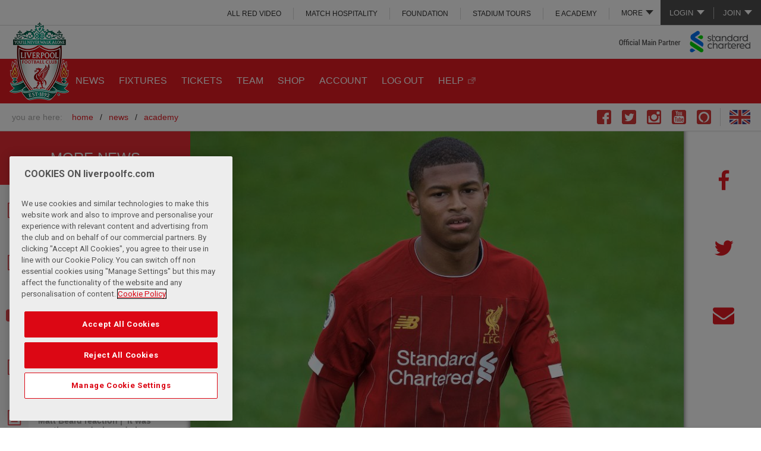

--- FILE ---
content_type: text/html; charset=utf-8
request_url: https://www.google.com/recaptcha/api2/aframe
body_size: 250
content:
<!DOCTYPE HTML><html><head><meta http-equiv="content-type" content="text/html; charset=UTF-8"></head><body><script nonce="KOJZ1WPg8rkwndRQcN2knQ">/** Anti-fraud and anti-abuse applications only. See google.com/recaptcha */ try{var clients={'sodar':'https://pagead2.googlesyndication.com/pagead/sodar?'};window.addEventListener("message",function(a){try{if(a.source===window.parent){var b=JSON.parse(a.data);var c=clients[b['id']];if(c){var d=document.createElement('img');d.src=c+b['params']+'&rc='+(localStorage.getItem("rc::a")?sessionStorage.getItem("rc::b"):"");window.document.body.appendChild(d);sessionStorage.setItem("rc::e",parseInt(sessionStorage.getItem("rc::e")||0)+1);localStorage.setItem("rc::h",'1770055969630');}}}catch(b){}});window.parent.postMessage("_grecaptcha_ready", "*");}catch(b){}</script></body></html>

--- FILE ---
content_type: text/css
request_url: https://d3j2s6hdd6a7rg.cloudfront.net/v2/JE-705/bundles/applicationsonatafrontend/scss/vendor/liverpoolfont/css/fontello.css
body_size: 1150
content:
@font-face {
  font-family: 'fontello';
  src: url('../font/fontello.eot?9082625');
  src: url('../font/fontello.eot?9082625#iefix') format('embedded-opentype'),
       url('../font/fontello.woff?9082625') format('woff'),
       url('../font/fontello.ttf?9082625') format('truetype'),
       url('../font/fontello.svg?9082625#fontello') format('svg');
  font-weight: normal;
  font-style: normal;
}
/* Chrome hack: SVG is rendered more smooth in Windozze. 100% magic, uncomment if you need it. */
/* Note, that will break hinting! In other OS-es font will be not as sharp as it could be */
/*
@media screen and (-webkit-min-device-pixel-ratio:0) {
  @font-face {
    font-family: 'fontello';
    src: url('../font/fontello.svg?9082625#fontello') format('svg');
  }
}
*/
 
 [class^="icon-"]:before, [class*=" icon-"]:before {
  font-family: "fontello";
  font-style: normal;
  font-weight: normal;
  speak: none;
 
  display: inline-block;
  text-decoration: inherit;
  width: 1em;
  margin-right: .2em;
  text-align: center;
  /* opacity: .8; */
 
  /* For safety - reset parent styles, that can break glyph codes*/
  font-variant: normal;
  text-transform: none;
 
  /* fix buttons height, for twitter bootstrap */
  line-height: 1em;
 
  /* Animation center compensation - margins should be symmetric */
  /* remove if not needed */
  margin-left: .2em;
 
  /* you can be more comfortable with increased icons size */
  /* font-size: 120%; */
 
  /* Font smoothing. That was taken from TWBS */
  -webkit-font-smoothing: antialiased;
  -moz-osx-font-smoothing: grayscale;
 
  /* Uncomment for 3D effect */
  /* text-shadow: 1px 1px 1px rgba(127, 127, 127, 0.3); */
}
 
.icon-gplus-squared-1:before { content: '\e800'; } /* '' */
.icon-angle-up:before { content: '\e801'; } /* '' */
.icon-youtube-squared:before { content: '\e802'; } /* '' */
.icon-videocam:before { content: '\e803'; } /* '' */
.icon-down-open-big:before { content: '\e804'; } /* '' */
.icon-down-open:before { content: '\e805'; } /* '' */
.icon-video:before { content: '\e806'; } /* '' */
.icon-instagram:before { content: '\e807'; } /* '' */
.icon-video-1:before { content: '\e808'; } /* '' */
.icon-left-open:before { content: '\e809'; } /* '' */
.icon-angle-left:before { content: '\e80a'; } /* '' */
.icon-right-open:before { content: '\e80b'; } /* '' */
.icon-facebook-squared:before { content: '\e80c'; } /* '' */
.icon-twitter-squared:before { content: '\e80d'; } /* '' */
.icon-angle-right:before { content: '\e80e'; } /* '' */
.icon-picture:before { content: '\e80f'; } /* '' */
.icon-pinterest-squared:before { content: '\e810'; } /* '' */
.icon-gplus-squared:before { content: '\e811'; } /* '' */
.icon-mail-alt:before { content: '\e812'; } /* '' */
.icon-user:before { content: '\e813'; } /* '' */
.icon-doc-text-inv:before { content: '\e814'; } /* '' */
.icon-doc-text:before { content: '\e815'; } /* '' */
.icon-facebook:before { content: '\e816'; } /* '' */
.icon-twitter:before { content: '\e817'; } /* '' */
.icon-newspaper:before { content: '\e818'; } /* '' */
.icon-chart-bar:before { content: '\e819'; } /* '' */
.icon-tumblr:before { content: '\e81a'; } /* '' */
.icon-gplus:before { content: '\e81b'; } /* '' */
.icon-chart-bar-1:before { content: '\e81c'; } /* '' */
.icon-play:before { content: '\e81d'; } /* '' */
.icon-tumblr-1:before { content: '\e81e'; } /* '' */
.icon-pause:before { content: '\e81f'; } /* '' */
.icon-gplus-1:before { content: '\e820'; } /* '' */
.icon-stop:before { content: '\e821'; } /* '' */
.icon-camera:before { content: '\e822'; } /* '' */
.icon-fast-fw:before { content: '\e823'; } /* '' */
.icon-menu:before { content: '\e824'; } /* '' */
.icon-fast-bw:before { content: '\e825'; } /* '' */
.icon-share:before { content: '\e826'; } /* '' */
.icon-fancredcompound3:before { content: '\e827'; } /* '' */
.icon-up-open:before { content: '\e828'; } /* '' */

--- FILE ---
content_type: text/javascript
request_url: https://d3j2s6hdd6a7rg.cloudfront.net/v2/JE-705/lfc/js/scripts.min.js
body_size: 33708
content:
!function(a,b,c){var d=window.matchMedia;"undefined"!=typeof module&&module.exports?module.exports=c(d):"function"==typeof define&&define.amd?define(function(){return b[a]=c(d)}):b[a]=c(d)}("enquire",this,function(a){"use strict";function b(a,b){var c,d=0,e=a.length;for(d;e>d&&(c=b(a[d],d),c!==!1);d++);}function c(a){return"[object Array]"===Object.prototype.toString.apply(a)}function d(a){return"function"==typeof a}function e(a){this.options=a,!a.deferSetup&&this.setup()}function f(b,c){this.query=b,this.isUnconditional=c,this.handlers=[],this.mql=a(b);var d=this;this.listener=function(a){d.mql=a,d.assess()},this.mql.addListener(this.listener)}function g(){if(!a)throw new Error("matchMedia not present, legacy browsers require a polyfill");this.queries={},this.browserIsIncapable=!a("only all").matches}return e.prototype={setup:function(){this.options.setup&&this.options.setup(),this.initialised=!0},on:function(){!this.initialised&&this.setup(),this.options.match&&this.options.match()},off:function(){this.options.unmatch&&this.options.unmatch()},destroy:function(){this.options.destroy?this.options.destroy():this.off()},equals:function(a){return this.options===a||this.options.match===a}},f.prototype={addHandler:function(a){var b=new e(a);this.handlers.push(b),this.matches()&&b.on()},removeHandler:function(a){var c=this.handlers;b(c,function(b,d){return b.equals(a)?(b.destroy(),!c.splice(d,1)):void 0})},matches:function(){return this.mql.matches||this.isUnconditional},clear:function(){b(this.handlers,function(a){a.destroy()}),this.mql.removeListener(this.listener),this.handlers.length=0},assess:function(){var a=this.matches()?"on":"off";b(this.handlers,function(b){b[a]()})}},g.prototype={register:function(a,e,g){var h=this.queries,i=g&&this.browserIsIncapable;return h[a]||(h[a]=new f(a,i)),d(e)&&(e={match:e}),c(e)||(e=[e]),b(e,function(b){d(b)&&(b={match:b}),h[a].addHandler(b)}),this},unregister:function(a,b){var c=this.queries[a];return c&&(b?c.removeHandler(b):(c.clear(),delete this.queries[a])),this}},new g});
(function(global,factory){typeof exports==="object"&&typeof module!=="undefined"?module.exports=factory():typeof define==="function"&&define.amd?define(factory):global.moment=factory()})(this,function(){"use strict";var hookCallback;function utils_hooks__hooks(){return hookCallback.apply(null,arguments)}function setHookCallback(callback){hookCallback=callback}function isArray(input){return Object.prototype.toString.call(input)==="[object Array]"}function isDate(input){return input instanceof Date||Object.prototype.toString.call(input)==="[object Date]"}function map(arr,fn){var res=[],i;for(i=0;i<arr.length;++i){res.push(fn(arr[i],i))}return res}function hasOwnProp(a,b){return Object.prototype.hasOwnProperty.call(a,b)}function extend(a,b){for(var i in b){if(hasOwnProp(b,i)){a[i]=b[i]}}if(hasOwnProp(b,"toString")){a.toString=b.toString}if(hasOwnProp(b,"valueOf")){a.valueOf=b.valueOf}return a}function create_utc__createUTC(input,format,locale,strict){return createLocalOrUTC(input,format,locale,strict,true).utc()}function defaultParsingFlags(){return{empty:false,unusedTokens:[],unusedInput:[],overflow:-2,charsLeftOver:0,nullInput:false,invalidMonth:null,invalidFormat:false,userInvalidated:false,iso:false}}function getParsingFlags(m){if(m._pf==null){m._pf=defaultParsingFlags()}return m._pf}function valid__isValid(m){if(m._isValid==null){var flags=getParsingFlags(m);m._isValid=!isNaN(m._d.getTime())&&flags.overflow<0&&!flags.empty&&!flags.invalidMonth&&!flags.nullInput&&!flags.invalidFormat&&!flags.userInvalidated;if(m._strict){m._isValid=m._isValid&&flags.charsLeftOver===0&&flags.unusedTokens.length===0&&flags.bigHour===undefined}}return m._isValid}function valid__createInvalid(flags){var m=create_utc__createUTC(NaN);if(flags!=null){extend(getParsingFlags(m),flags)}else{getParsingFlags(m).userInvalidated=true}return m}var momentProperties=utils_hooks__hooks.momentProperties=[];function copyConfig(to,from){var i,prop,val;if(typeof from._isAMomentObject!=="undefined"){to._isAMomentObject=from._isAMomentObject}if(typeof from._i!=="undefined"){to._i=from._i}if(typeof from._f!=="undefined"){to._f=from._f}if(typeof from._l!=="undefined"){to._l=from._l}if(typeof from._strict!=="undefined"){to._strict=from._strict}if(typeof from._tzm!=="undefined"){to._tzm=from._tzm}if(typeof from._isUTC!=="undefined"){to._isUTC=from._isUTC}if(typeof from._offset!=="undefined"){to._offset=from._offset}if(typeof from._pf!=="undefined"){to._pf=getParsingFlags(from)}if(typeof from._locale!=="undefined"){to._locale=from._locale}if(momentProperties.length>0){for(i in momentProperties){prop=momentProperties[i];val=from[prop];if(typeof val!=="undefined"){to[prop]=val}}}return to}var updateInProgress=false;function Moment(config){copyConfig(this,config);this._d=new Date(+config._d);if(updateInProgress===false){updateInProgress=true;utils_hooks__hooks.updateOffset(this);updateInProgress=false}}function isMoment(obj){return obj instanceof Moment||obj!=null&&obj._isAMomentObject!=null}function toInt(argumentForCoercion){var coercedNumber=+argumentForCoercion,value=0;if(coercedNumber!==0&&isFinite(coercedNumber)){if(coercedNumber>=0){value=Math.floor(coercedNumber)}else{value=Math.ceil(coercedNumber)}}return value}function compareArrays(array1,array2,dontConvert){var len=Math.min(array1.length,array2.length),lengthDiff=Math.abs(array1.length-array2.length),diffs=0,i;for(i=0;i<len;i++){if(dontConvert&&array1[i]!==array2[i]||!dontConvert&&toInt(array1[i])!==toInt(array2[i])){diffs++}}return diffs+lengthDiff}function Locale(){}var locales={};var globalLocale;function normalizeLocale(key){return key?key.toLowerCase().replace("_","-"):key}function chooseLocale(names){var i=0,j,next,locale,split;while(i<names.length){split=normalizeLocale(names[i]).split("-");j=split.length;next=normalizeLocale(names[i+1]);next=next?next.split("-"):null;while(j>0){locale=loadLocale(split.slice(0,j).join("-"));if(locale){return locale}if(next&&next.length>=j&&compareArrays(split,next,true)>=j-1){break}j--}i++}return null}function loadLocale(name){var oldLocale=null;if(!locales[name]&&typeof module!=="undefined"&&module&&module.exports){try{oldLocale=globalLocale._abbr;require("./locale/"+name);locale_locales__getSetGlobalLocale(oldLocale)}catch(e){}}return locales[name]}function locale_locales__getSetGlobalLocale(key,values){var data;if(key){if(typeof values==="undefined"){data=locale_locales__getLocale(key)}else{data=defineLocale(key,values)}if(data){globalLocale=data}}return globalLocale._abbr}function defineLocale(name,values){if(values!==null){values.abbr=name;if(!locales[name]){locales[name]=new Locale}locales[name].set(values);locale_locales__getSetGlobalLocale(name);return locales[name]}else{delete locales[name];return null}}function locale_locales__getLocale(key){var locale;if(key&&key._locale&&key._locale._abbr){key=key._locale._abbr}if(!key){return globalLocale}if(!isArray(key)){locale=loadLocale(key);if(locale){return locale}key=[key]}return chooseLocale(key)}var aliases={};function addUnitAlias(unit,shorthand){var lowerCase=unit.toLowerCase();aliases[lowerCase]=aliases[lowerCase+"s"]=aliases[shorthand]=unit}function normalizeUnits(units){return typeof units==="string"?aliases[units]||aliases[units.toLowerCase()]:undefined}function normalizeObjectUnits(inputObject){var normalizedInput={},normalizedProp,prop;for(prop in inputObject){if(hasOwnProp(inputObject,prop)){normalizedProp=normalizeUnits(prop);if(normalizedProp){normalizedInput[normalizedProp]=inputObject[prop]}}}return normalizedInput}function makeGetSet(unit,keepTime){return function(value){if(value!=null){get_set__set(this,unit,value);utils_hooks__hooks.updateOffset(this,keepTime);return this}else{return get_set__get(this,unit)}}}function get_set__get(mom,unit){return mom._d["get"+(mom._isUTC?"UTC":"")+unit]()}function get_set__set(mom,unit,value){return mom._d["set"+(mom._isUTC?"UTC":"")+unit](value)}function getSet(units,value){var unit;if(typeof units==="object"){for(unit in units){this.set(unit,units[unit])}}else{units=normalizeUnits(units);if(typeof this[units]==="function"){return this[units](value)}}return this}function zeroFill(number,targetLength,forceSign){var output=""+Math.abs(number),sign=number>=0;while(output.length<targetLength){output="0"+output}return(sign?forceSign?"+":"":"-")+output}var formattingTokens=/(\[[^\[]*\])|(\\)?(Mo|MM?M?M?|Do|DDDo|DD?D?D?|ddd?d?|do?|w[o|w]?|W[o|W]?|Q|YYYYYY|YYYYY|YYYY|YY|gg(ggg?)?|GG(GGG?)?|e|E|a|A|hh?|HH?|mm?|ss?|S{1,4}|x|X|zz?|ZZ?|.)/g;var localFormattingTokens=/(\[[^\[]*\])|(\\)?(LTS|LT|LL?L?L?|l{1,4})/g;var formatFunctions={};var formatTokenFunctions={};function addFormatToken(token,padded,ordinal,callback){var func=callback;if(typeof callback==="string"){func=function(){return this[callback]()}}if(token){formatTokenFunctions[token]=func}if(padded){formatTokenFunctions[padded[0]]=function(){return zeroFill(func.apply(this,arguments),padded[1],padded[2])}}if(ordinal){formatTokenFunctions[ordinal]=function(){return this.localeData().ordinal(func.apply(this,arguments),token)}}}function removeFormattingTokens(input){if(input.match(/\[[\s\S]/)){return input.replace(/^\[|\]$/g,"")}return input.replace(/\\/g,"")}function makeFormatFunction(format){var array=format.match(formattingTokens),i,length;for(i=0,length=array.length;i<length;i++){if(formatTokenFunctions[array[i]]){array[i]=formatTokenFunctions[array[i]]}else{array[i]=removeFormattingTokens(array[i])}}return function(mom){var output="";for(i=0;i<length;i++){output+=array[i]instanceof Function?array[i].call(mom,format):array[i]}return output}}function formatMoment(m,format){if(!m.isValid()){return m.localeData().invalidDate()}format=expandFormat(format,m.localeData());if(!formatFunctions[format]){formatFunctions[format]=makeFormatFunction(format)}return formatFunctions[format](m)}function expandFormat(format,locale){var i=5;function replaceLongDateFormatTokens(input){return locale.longDateFormat(input)||input}localFormattingTokens.lastIndex=0;while(i>=0&&localFormattingTokens.test(format)){format=format.replace(localFormattingTokens,replaceLongDateFormatTokens);localFormattingTokens.lastIndex=0;i-=1}return format}var match1=/\d/;var match2=/\d\d/;var match3=/\d{3}/;var match4=/\d{4}/;var match6=/[+-]?\d{6}/;var match1to2=/\d\d?/;var match1to3=/\d{1,3}/;var match1to4=/\d{1,4}/;var match1to6=/[+-]?\d{1,6}/;var matchUnsigned=/\d+/;var matchSigned=/[+-]?\d+/;var matchOffset=/Z|[+-]\d\d:?\d\d/gi;var matchTimestamp=/[+-]?\d+(\.\d{1,3})?/;var matchWord=/[0-9]*['a-z\u00A0-\u05FF\u0700-\uD7FF\uF900-\uFDCF\uFDF0-\uFFEF]+|[\u0600-\u06FF\/]+(\s*?[\u0600-\u06FF]+){1,2}/i;var regexes={};function addRegexToken(token,regex,strictRegex){regexes[token]=typeof regex==="function"?regex:function(isStrict){return isStrict&&strictRegex?strictRegex:regex}}function getParseRegexForToken(token,config){if(!hasOwnProp(regexes,token)){return new RegExp(unescapeFormat(token))}return regexes[token](config._strict,config._locale)}function unescapeFormat(s){return s.replace("\\","").replace(/\\(\[)|\\(\])|\[([^\]\[]*)\]|\\(.)/g,function(matched,p1,p2,p3,p4){return p1||p2||p3||p4}).replace(/[-\/\\^$*+?.()|[\]{}]/g,"\\$&")}var tokens={};function addParseToken(token,callback){var i,func=callback;if(typeof token==="string"){token=[token]}if(typeof callback==="number"){func=function(input,array){array[callback]=toInt(input)}}for(i=0;i<token.length;i++){tokens[token[i]]=func}}function addWeekParseToken(token,callback){addParseToken(token,function(input,array,config,token){config._w=config._w||{};callback(input,config._w,config,token)})}function addTimeToArrayFromToken(token,input,config){if(input!=null&&hasOwnProp(tokens,token)){tokens[token](input,config._a,config,token)}}var YEAR=0;var MONTH=1;var DATE=2;var HOUR=3;var MINUTE=4;var SECOND=5;var MILLISECOND=6;function daysInMonth(year,month){return new Date(Date.UTC(year,month+1,0)).getUTCDate()}addFormatToken("M",["MM",2],"Mo",function(){return this.month()+1});addFormatToken("MMM",0,0,function(format){return this.localeData().monthsShort(this,format)});addFormatToken("MMMM",0,0,function(format){return this.localeData().months(this,format)});addUnitAlias("month","M");addRegexToken("M",match1to2);addRegexToken("MM",match1to2,match2);addRegexToken("MMM",matchWord);addRegexToken("MMMM",matchWord);addParseToken(["M","MM"],function(input,array){array[MONTH]=toInt(input)-1});addParseToken(["MMM","MMMM"],function(input,array,config,token){var month=config._locale.monthsParse(input,token,config._strict);if(month!=null){array[MONTH]=month}else{getParsingFlags(config).invalidMonth=input}});var defaultLocaleMonths="January_February_March_April_May_June_July_August_September_October_November_December".split("_");function localeMonths(m){return this._months[m.month()]}var defaultLocaleMonthsShort="Jan_Feb_Mar_Apr_May_Jun_Jul_Aug_Sep_Oct_Nov_Dec".split("_");function localeMonthsShort(m){return this._monthsShort[m.month()]}function localeMonthsParse(monthName,format,strict){var i,mom,regex;if(!this._monthsParse){this._monthsParse=[];this._longMonthsParse=[];this._shortMonthsParse=[]}for(i=0;i<12;i++){mom=create_utc__createUTC([2e3,i]);if(strict&&!this._longMonthsParse[i]){this._longMonthsParse[i]=new RegExp("^"+this.months(mom,"").replace(".","")+"$","i");this._shortMonthsParse[i]=new RegExp("^"+this.monthsShort(mom,"").replace(".","")+"$","i")}if(!strict&&!this._monthsParse[i]){regex="^"+this.months(mom,"")+"|^"+this.monthsShort(mom,"");this._monthsParse[i]=new RegExp(regex.replace(".",""),"i")}if(strict&&format==="MMMM"&&this._longMonthsParse[i].test(monthName)){return i}else if(strict&&format==="MMM"&&this._shortMonthsParse[i].test(monthName)){return i}else if(!strict&&this._monthsParse[i].test(monthName)){return i}}}function setMonth(mom,value){var dayOfMonth;if(typeof value==="string"){value=mom.localeData().monthsParse(value);if(typeof value!=="number"){return mom}}dayOfMonth=Math.min(mom.date(),daysInMonth(mom.year(),value));mom._d["set"+(mom._isUTC?"UTC":"")+"Month"](value,dayOfMonth);return mom}function getSetMonth(value){if(value!=null){setMonth(this,value);utils_hooks__hooks.updateOffset(this,true);return this}else{return get_set__get(this,"Month")}}function getDaysInMonth(){return daysInMonth(this.year(),this.month())}function checkOverflow(m){var overflow;var a=m._a;if(a&&getParsingFlags(m).overflow===-2){overflow=a[MONTH]<0||a[MONTH]>11?MONTH:a[DATE]<1||a[DATE]>daysInMonth(a[YEAR],a[MONTH])?DATE:a[HOUR]<0||a[HOUR]>24||a[HOUR]===24&&(a[MINUTE]!==0||a[SECOND]!==0||a[MILLISECOND]!==0)?HOUR:a[MINUTE]<0||a[MINUTE]>59?MINUTE:a[SECOND]<0||a[SECOND]>59?SECOND:a[MILLISECOND]<0||a[MILLISECOND]>999?MILLISECOND:-1;if(getParsingFlags(m)._overflowDayOfYear&&(overflow<YEAR||overflow>DATE)){overflow=DATE}getParsingFlags(m).overflow=overflow}return m}function warn(msg){if(utils_hooks__hooks.suppressDeprecationWarnings===false&&typeof console!=="undefined"&&console.warn){console.warn("Deprecation warning: "+msg)}}function deprecate(msg,fn){var firstTime=true,msgWithStack=msg+"\n"+(new Error).stack;return extend(function(){if(firstTime){warn(msgWithStack);firstTime=false}return fn.apply(this,arguments)},fn)}var deprecations={};function deprecateSimple(name,msg){if(!deprecations[name]){warn(msg);deprecations[name]=true}}utils_hooks__hooks.suppressDeprecationWarnings=false;var from_string__isoRegex=/^\s*(?:[+-]\d{6}|\d{4})-(?:(\d\d-\d\d)|(W\d\d$)|(W\d\d-\d)|(\d\d\d))((T| )(\d\d(:\d\d(:\d\d(\.\d+)?)?)?)?([\+\-]\d\d(?::?\d\d)?|\s*Z)?)?$/;var isoDates=[["YYYYYY-MM-DD",/[+-]\d{6}-\d{2}-\d{2}/],["YYYY-MM-DD",/\d{4}-\d{2}-\d{2}/],["GGGG-[W]WW-E",/\d{4}-W\d{2}-\d/],["GGGG-[W]WW",/\d{4}-W\d{2}/],["YYYY-DDD",/\d{4}-\d{3}/]];var isoTimes=[["HH:mm:ss.SSSS",/(T| )\d\d:\d\d:\d\d\.\d+/],["HH:mm:ss",/(T| )\d\d:\d\d:\d\d/],["HH:mm",/(T| )\d\d:\d\d/],["HH",/(T| )\d\d/]];var aspNetJsonRegex=/^\/?Date\((\-?\d+)/i;function configFromISO(config){var i,l,string=config._i,match=from_string__isoRegex.exec(string);if(match){getParsingFlags(config).iso=true;for(i=0,l=isoDates.length;i<l;i++){if(isoDates[i][1].exec(string)){config._f=isoDates[i][0]+(match[6]||" ");break}}for(i=0,l=isoTimes.length;i<l;i++){if(isoTimes[i][1].exec(string)){config._f+=isoTimes[i][0];break}}if(string.match(matchOffset)){config._f+="Z"}configFromStringAndFormat(config)}else{config._isValid=false}}function configFromString(config){var matched=aspNetJsonRegex.exec(config._i);if(matched!==null){config._d=new Date(+matched[1]);return}configFromISO(config);if(config._isValid===false){delete config._isValid;utils_hooks__hooks.createFromInputFallback(config)}}utils_hooks__hooks.createFromInputFallback=deprecate("moment construction falls back to js Date. This is "+"discouraged and will be removed in upcoming major "+"release. Please refer to "+"https://github.com/moment/moment/issues/1407 for more info.",function(config){config._d=new Date(config._i+(config._useUTC?" UTC":""))});function createDate(y,m,d,h,M,s,ms){var date=new Date(y,m,d,h,M,s,ms);if(y<1970){date.setFullYear(y)}return date}function createUTCDate(y){var date=new Date(Date.UTC.apply(null,arguments));if(y<1970){date.setUTCFullYear(y)}return date}addFormatToken(0,["YY",2],0,function(){return this.year()%100});addFormatToken(0,["YYYY",4],0,"year");addFormatToken(0,["YYYYY",5],0,"year");addFormatToken(0,["YYYYYY",6,true],0,"year");addUnitAlias("year","y");addRegexToken("Y",matchSigned);addRegexToken("YY",match1to2,match2);addRegexToken("YYYY",match1to4,match4);addRegexToken("YYYYY",match1to6,match6);addRegexToken("YYYYYY",match1to6,match6);addParseToken(["YYYY","YYYYY","YYYYYY"],YEAR);addParseToken("YY",function(input,array){array[YEAR]=utils_hooks__hooks.parseTwoDigitYear(input)});function daysInYear(year){return isLeapYear(year)?366:365}function isLeapYear(year){return year%4===0&&year%100!==0||year%400===0}utils_hooks__hooks.parseTwoDigitYear=function(input){return toInt(input)+(toInt(input)>68?1900:2e3)};var getSetYear=makeGetSet("FullYear",false);function getIsLeapYear(){return isLeapYear(this.year())}addFormatToken("w",["ww",2],"wo","week");addFormatToken("W",["WW",2],"Wo","isoWeek");addUnitAlias("week","w");addUnitAlias("isoWeek","W");addRegexToken("w",match1to2);addRegexToken("ww",match1to2,match2);addRegexToken("W",match1to2);addRegexToken("WW",match1to2,match2);addWeekParseToken(["w","ww","W","WW"],function(input,week,config,token){week[token.substr(0,1)]=toInt(input)});function weekOfYear(mom,firstDayOfWeek,firstDayOfWeekOfYear){var end=firstDayOfWeekOfYear-firstDayOfWeek,daysToDayOfWeek=firstDayOfWeekOfYear-mom.day(),adjustedMoment;if(daysToDayOfWeek>end){daysToDayOfWeek-=7}if(daysToDayOfWeek<end-7){daysToDayOfWeek+=7}adjustedMoment=local__createLocal(mom).add(daysToDayOfWeek,"d");return{week:Math.ceil(adjustedMoment.dayOfYear()/7),year:adjustedMoment.year()}}function localeWeek(mom){return weekOfYear(mom,this._week.dow,this._week.doy).week}var defaultLocaleWeek={dow:0,doy:6};function localeFirstDayOfWeek(){return this._week.dow}function localeFirstDayOfYear(){return this._week.doy}function getSetWeek(input){var week=this.localeData().week(this);return input==null?week:this.add((input-week)*7,"d")}function getSetISOWeek(input){var week=weekOfYear(this,1,4).week;return input==null?week:this.add((input-week)*7,"d")}addFormatToken("DDD",["DDDD",3],"DDDo","dayOfYear");addUnitAlias("dayOfYear","DDD");addRegexToken("DDD",match1to3);addRegexToken("DDDD",match3);addParseToken(["DDD","DDDD"],function(input,array,config){config._dayOfYear=toInt(input)});function dayOfYearFromWeeks(year,week,weekday,firstDayOfWeekOfYear,firstDayOfWeek){var d=createUTCDate(year,0,1).getUTCDay();var daysToAdd;var dayOfYear;d=d===0?7:d;weekday=weekday!=null?weekday:firstDayOfWeek;daysToAdd=firstDayOfWeek-d+(d>firstDayOfWeekOfYear?7:0)-(d<firstDayOfWeek?7:0);dayOfYear=7*(week-1)+(weekday-firstDayOfWeek)+daysToAdd+1;return{year:dayOfYear>0?year:year-1,dayOfYear:dayOfYear>0?dayOfYear:daysInYear(year-1)+dayOfYear}}function getSetDayOfYear(input){var dayOfYear=Math.round((this.clone().startOf("day")-this.clone().startOf("year"))/864e5)+1;return input==null?dayOfYear:this.add(input-dayOfYear,"d")}function defaults(a,b,c){if(a!=null){return a}if(b!=null){return b}return c}function currentDateArray(config){var now=new Date;if(config._useUTC){return[now.getUTCFullYear(),now.getUTCMonth(),now.getUTCDate()]}return[now.getFullYear(),now.getMonth(),now.getDate()]}function configFromArray(config){var i,date,input=[],currentDate,yearToUse;if(config._d){return}currentDate=currentDateArray(config);if(config._w&&config._a[DATE]==null&&config._a[MONTH]==null){dayOfYearFromWeekInfo(config)}if(config._dayOfYear){yearToUse=defaults(config._a[YEAR],currentDate[YEAR]);if(config._dayOfYear>daysInYear(yearToUse)){getParsingFlags(config)._overflowDayOfYear=true}date=createUTCDate(yearToUse,0,config._dayOfYear);config._a[MONTH]=date.getUTCMonth();config._a[DATE]=date.getUTCDate()}for(i=0;i<3&&config._a[i]==null;++i){config._a[i]=input[i]=currentDate[i]}for(;i<7;i++){config._a[i]=input[i]=config._a[i]==null?i===2?1:0:config._a[i]}if(config._a[HOUR]===24&&config._a[MINUTE]===0&&config._a[SECOND]===0&&config._a[MILLISECOND]===0){config._nextDay=true;config._a[HOUR]=0}config._d=(config._useUTC?createUTCDate:createDate).apply(null,input);if(config._tzm!=null){config._d.setUTCMinutes(config._d.getUTCMinutes()-config._tzm)}if(config._nextDay){config._a[HOUR]=24}}function dayOfYearFromWeekInfo(config){var w,weekYear,week,weekday,dow,doy,temp;w=config._w;if(w.GG!=null||w.W!=null||w.E!=null){dow=1;doy=4;weekYear=defaults(w.GG,config._a[YEAR],weekOfYear(local__createLocal(),1,4).year);week=defaults(w.W,1);weekday=defaults(w.E,1)}else{dow=config._locale._week.dow;doy=config._locale._week.doy;weekYear=defaults(w.gg,config._a[YEAR],weekOfYear(local__createLocal(),dow,doy).year);week=defaults(w.w,1);if(w.d!=null){weekday=w.d;if(weekday<dow){++week}}else if(w.e!=null){weekday=w.e+dow}else{weekday=dow}}temp=dayOfYearFromWeeks(weekYear,week,weekday,doy,dow);config._a[YEAR]=temp.year;config._dayOfYear=temp.dayOfYear}utils_hooks__hooks.ISO_8601=function(){};function configFromStringAndFormat(config){if(config._f===utils_hooks__hooks.ISO_8601){configFromISO(config);return}config._a=[];getParsingFlags(config).empty=true;var string=""+config._i,i,parsedInput,tokens,token,skipped,stringLength=string.length,totalParsedInputLength=0;tokens=expandFormat(config._f,config._locale).match(formattingTokens)||[];for(i=0;i<tokens.length;i++){token=tokens[i];parsedInput=(string.match(getParseRegexForToken(token,config))||[])[0];if(parsedInput){skipped=string.substr(0,string.indexOf(parsedInput));if(skipped.length>0){getParsingFlags(config).unusedInput.push(skipped)}string=string.slice(string.indexOf(parsedInput)+parsedInput.length);totalParsedInputLength+=parsedInput.length}if(formatTokenFunctions[token]){if(parsedInput){getParsingFlags(config).empty=false}else{getParsingFlags(config).unusedTokens.push(token)}addTimeToArrayFromToken(token,parsedInput,config)}else if(config._strict&&!parsedInput){getParsingFlags(config).unusedTokens.push(token)}}getParsingFlags(config).charsLeftOver=stringLength-totalParsedInputLength;if(string.length>0){getParsingFlags(config).unusedInput.push(string)}if(getParsingFlags(config).bigHour===true&&config._a[HOUR]<=12&&config._a[HOUR]>0){getParsingFlags(config).bigHour=undefined}config._a[HOUR]=meridiemFixWrap(config._locale,config._a[HOUR],config._meridiem);configFromArray(config);checkOverflow(config)}function meridiemFixWrap(locale,hour,meridiem){var isPm;if(meridiem==null){return hour}if(locale.meridiemHour!=null){return locale.meridiemHour(hour,meridiem)}else if(locale.isPM!=null){isPm=locale.isPM(meridiem);if(isPm&&hour<12){hour+=12}if(!isPm&&hour===12){hour=0}return hour}else{return hour}}function configFromStringAndArray(config){var tempConfig,bestMoment,scoreToBeat,i,currentScore;if(config._f.length===0){getParsingFlags(config).invalidFormat=true;config._d=new Date(NaN);return}for(i=0;i<config._f.length;i++){currentScore=0;tempConfig=copyConfig({},config);if(config._useUTC!=null){tempConfig._useUTC=config._useUTC}tempConfig._f=config._f[i];configFromStringAndFormat(tempConfig);if(!valid__isValid(tempConfig)){continue}currentScore+=getParsingFlags(tempConfig).charsLeftOver;currentScore+=getParsingFlags(tempConfig).unusedTokens.length*10;getParsingFlags(tempConfig).score=currentScore;if(scoreToBeat==null||currentScore<scoreToBeat){scoreToBeat=currentScore;bestMoment=tempConfig}}extend(config,bestMoment||tempConfig)}function configFromObject(config){if(config._d){return}var i=normalizeObjectUnits(config._i);config._a=[i.year,i.month,i.day||i.date,i.hour,i.minute,i.second,i.millisecond];configFromArray(config)}function createFromConfig(config){var input=config._i,format=config._f,res;config._locale=config._locale||locale_locales__getLocale(config._l);if(input===null||format===undefined&&input===""){return valid__createInvalid({nullInput:true})}if(typeof input==="string"){config._i=input=config._locale.preparse(input)}if(isMoment(input)){return new Moment(checkOverflow(input))}else if(isArray(format)){configFromStringAndArray(config)}else if(format){configFromStringAndFormat(config)}else if(isDate(input)){config._d=input}else{configFromInput(config)}res=new Moment(checkOverflow(config));if(res._nextDay){res.add(1,"d");res._nextDay=undefined}return res}function configFromInput(config){var input=config._i;if(input===undefined){config._d=new Date}else if(isDate(input)){config._d=new Date(+input)}else if(typeof input==="string"){configFromString(config)}else if(isArray(input)){config._a=map(input.slice(0),function(obj){return parseInt(obj,10)});configFromArray(config)}else if(typeof input==="object"){configFromObject(config)}else if(typeof input==="number"){config._d=new Date(input)}else{utils_hooks__hooks.createFromInputFallback(config)}}function createLocalOrUTC(input,format,locale,strict,isUTC){var c={};if(typeof locale==="boolean"){strict=locale;locale=undefined}c._isAMomentObject=true;c._useUTC=c._isUTC=isUTC;c._l=locale;c._i=input;c._f=format;c._strict=strict;return createFromConfig(c)}function local__createLocal(input,format,locale,strict){return createLocalOrUTC(input,format,locale,strict,false)}var prototypeMin=deprecate("moment().min is deprecated, use moment.min instead. https://github.com/moment/moment/issues/1548",function(){var other=local__createLocal.apply(null,arguments);return other<this?this:other});var prototypeMax=deprecate("moment().max is deprecated, use moment.max instead. https://github.com/moment/moment/issues/1548",function(){var other=local__createLocal.apply(null,arguments);return other>this?this:other});function pickBy(fn,moments){var res,i;if(moments.length===1&&isArray(moments[0])){moments=moments[0]}if(!moments.length){return local__createLocal()}res=moments[0];for(i=1;i<moments.length;++i){if(moments[i][fn](res)){res=moments[i]}}return res}function min(){var args=[].slice.call(arguments,0);return pickBy("isBefore",args)}function max(){var args=[].slice.call(arguments,0);return pickBy("isAfter",args)}function Duration(duration){var normalizedInput=normalizeObjectUnits(duration),years=normalizedInput.year||0,quarters=normalizedInput.quarter||0,months=normalizedInput.month||0,weeks=normalizedInput.week||0,days=normalizedInput.day||0,hours=normalizedInput.hour||0,minutes=normalizedInput.minute||0,seconds=normalizedInput.second||0,milliseconds=normalizedInput.millisecond||0;this._milliseconds=+milliseconds+seconds*1e3+minutes*6e4+hours*36e5;this._days=+days+weeks*7;this._months=+months+quarters*3+years*12;this._data={};this._locale=locale_locales__getLocale();this._bubble()}function isDuration(obj){return obj instanceof Duration}function offset(token,separator){addFormatToken(token,0,0,function(){var offset=this.utcOffset();var sign="+";if(offset<0){offset=-offset;sign="-"}return sign+zeroFill(~~(offset/60),2)+separator+zeroFill(~~offset%60,2)})}offset("Z",":");offset("ZZ","");addRegexToken("Z",matchOffset);addRegexToken("ZZ",matchOffset);addParseToken(["Z","ZZ"],function(input,array,config){config._useUTC=true;config._tzm=offsetFromString(input)});var chunkOffset=/([\+\-]|\d\d)/gi;function offsetFromString(string){var matches=(string||"").match(matchOffset)||[];var chunk=matches[matches.length-1]||[];var parts=(chunk+"").match(chunkOffset)||["-",0,0];var minutes=+(parts[1]*60)+toInt(parts[2]);return parts[0]==="+"?minutes:-minutes}function cloneWithOffset(input,model){var res,diff;if(model._isUTC){res=model.clone();diff=(isMoment(input)||isDate(input)?+input:+local__createLocal(input))-+res;res._d.setTime(+res._d+diff);utils_hooks__hooks.updateOffset(res,false);return res}else{return local__createLocal(input).local()}return model._isUTC?local__createLocal(input).zone(model._offset||0):local__createLocal(input).local()}function getDateOffset(m){return-Math.round(m._d.getTimezoneOffset()/15)*15}utils_hooks__hooks.updateOffset=function(){};function getSetOffset(input,keepLocalTime){var offset=this._offset||0,localAdjust;if(input!=null){if(typeof input==="string"){input=offsetFromString(input)}if(Math.abs(input)<16){input=input*60}if(!this._isUTC&&keepLocalTime){localAdjust=getDateOffset(this)}this._offset=input;this._isUTC=true;if(localAdjust!=null){this.add(localAdjust,"m")}if(offset!==input){if(!keepLocalTime||this._changeInProgress){add_subtract__addSubtract(this,create__createDuration(input-offset,"m"),1,false)}else if(!this._changeInProgress){this._changeInProgress=true;utils_hooks__hooks.updateOffset(this,true);this._changeInProgress=null}}return this}else{return this._isUTC?offset:getDateOffset(this)}}function getSetZone(input,keepLocalTime){if(input!=null){if(typeof input!=="string"){input=-input}this.utcOffset(input,keepLocalTime);return this}else{return-this.utcOffset()}}function setOffsetToUTC(keepLocalTime){return this.utcOffset(0,keepLocalTime)}function setOffsetToLocal(keepLocalTime){if(this._isUTC){this.utcOffset(0,keepLocalTime);this._isUTC=false;if(keepLocalTime){this.subtract(getDateOffset(this),"m")}}return this}function setOffsetToParsedOffset(){if(this._tzm){this.utcOffset(this._tzm)}else if(typeof this._i==="string"){this.utcOffset(offsetFromString(this._i))}return this}function hasAlignedHourOffset(input){if(!input){input=0}else{input=local__createLocal(input).utcOffset()}return(this.utcOffset()-input)%60===0}function isDaylightSavingTime(){return this.utcOffset()>this.clone().month(0).utcOffset()||this.utcOffset()>this.clone().month(5).utcOffset()}function isDaylightSavingTimeShifted(){if(this._a){var other=this._isUTC?create_utc__createUTC(this._a):local__createLocal(this._a);return this.isValid()&&compareArrays(this._a,other.toArray())>0}return false}function isLocal(){return!this._isUTC}function isUtcOffset(){return this._isUTC}function isUtc(){return this._isUTC&&this._offset===0}var aspNetRegex=/(\-)?(?:(\d*)\.)?(\d+)\:(\d+)(?:\:(\d+)\.?(\d{3})?)?/;var create__isoRegex=/^(-)?P(?:(?:([0-9,.]*)Y)?(?:([0-9,.]*)M)?(?:([0-9,.]*)D)?(?:T(?:([0-9,.]*)H)?(?:([0-9,.]*)M)?(?:([0-9,.]*)S)?)?|([0-9,.]*)W)$/;function create__createDuration(input,key){var duration=input,match=null,sign,ret,diffRes;if(isDuration(input)){duration={ms:input._milliseconds,d:input._days,M:input._months}}else if(typeof input==="number"){duration={};if(key){duration[key]=input}else{duration.milliseconds=input}}else if(!!(match=aspNetRegex.exec(input))){sign=match[1]==="-"?-1:1;duration={y:0,d:toInt(match[DATE])*sign,h:toInt(match[HOUR])*sign,m:toInt(match[MINUTE])*sign,s:toInt(match[SECOND])*sign,ms:toInt(match[MILLISECOND])*sign}}else if(!!(match=create__isoRegex.exec(input))){sign=match[1]==="-"?-1:1;duration={y:parseIso(match[2],sign),M:parseIso(match[3],sign),d:parseIso(match[4],sign),h:parseIso(match[5],sign),m:parseIso(match[6],sign),s:parseIso(match[7],sign),w:parseIso(match[8],sign)}}else if(duration==null){duration={}}else if(typeof duration==="object"&&("from"in duration||"to"in duration)){diffRes=momentsDifference(local__createLocal(duration.from),local__createLocal(duration.to));duration={};duration.ms=diffRes.milliseconds;duration.M=diffRes.months}ret=new Duration(duration);if(isDuration(input)&&hasOwnProp(input,"_locale")){ret._locale=input._locale}return ret}create__createDuration.fn=Duration.prototype;function parseIso(inp,sign){var res=inp&&parseFloat(inp.replace(",","."));return(isNaN(res)?0:res)*sign}function positiveMomentsDifference(base,other){var res={milliseconds:0,months:0};res.months=other.month()-base.month()+(other.year()-base.year())*12;if(base.clone().add(res.months,"M").isAfter(other)){--res.months}res.milliseconds=+other-+base.clone().add(res.months,"M");return res}function momentsDifference(base,other){var res;other=cloneWithOffset(other,base);if(base.isBefore(other)){res=positiveMomentsDifference(base,other)}else{res=positiveMomentsDifference(other,base);res.milliseconds=-res.milliseconds;res.months=-res.months}return res}function createAdder(direction,name){return function(val,period){var dur,tmp;if(period!==null&&!isNaN(+period)){deprecateSimple(name,"moment()."+name+"(period, number) is deprecated. Please use moment()."+name+"(number, period).");tmp=val;val=period;period=tmp}val=typeof val==="string"?+val:val;dur=create__createDuration(val,period);add_subtract__addSubtract(this,dur,direction);return this}}function add_subtract__addSubtract(mom,duration,isAdding,updateOffset){var milliseconds=duration._milliseconds,days=duration._days,months=duration._months;updateOffset=updateOffset==null?true:updateOffset;if(milliseconds){mom._d.setTime(+mom._d+milliseconds*isAdding)}if(days){get_set__set(mom,"Date",get_set__get(mom,"Date")+days*isAdding)}if(months){setMonth(mom,get_set__get(mom,"Month")+months*isAdding)}if(updateOffset){utils_hooks__hooks.updateOffset(mom,days||months)}}var add_subtract__add=createAdder(1,"add");var add_subtract__subtract=createAdder(-1,"subtract");function moment_calendar__calendar(time){var now=time||local__createLocal(),sod=cloneWithOffset(now,this).startOf("day"),diff=this.diff(sod,"days",true),format=diff<-6?"sameElse":diff<-1?"lastWeek":diff<0?"lastDay":diff<1?"sameDay":diff<2?"nextDay":diff<7?"nextWeek":"sameElse";return this.format(this.localeData().calendar(format,this,local__createLocal(now)))}function clone(){return new Moment(this)}function isAfter(input,units){var inputMs;units=normalizeUnits(typeof units!=="undefined"?units:"millisecond");if(units==="millisecond"){input=isMoment(input)?input:local__createLocal(input);return+this>+input}else{inputMs=isMoment(input)?+input:+local__createLocal(input);return inputMs<+this.clone().startOf(units)}}function isBefore(input,units){var inputMs;units=normalizeUnits(typeof units!=="undefined"?units:"millisecond");if(units==="millisecond"){input=isMoment(input)?input:local__createLocal(input);return+this<+input}else{inputMs=isMoment(input)?+input:+local__createLocal(input);return+this.clone().endOf(units)<inputMs}}function isBetween(from,to,units){return this.isAfter(from,units)&&this.isBefore(to,units)}function isSame(input,units){var inputMs;units=normalizeUnits(units||"millisecond");if(units==="millisecond"){input=isMoment(input)?input:local__createLocal(input);return+this===+input}else{inputMs=+local__createLocal(input);return+this.clone().startOf(units)<=inputMs&&inputMs<=+this.clone().endOf(units)}}function absFloor(number){if(number<0){return Math.ceil(number)}else{return Math.floor(number)}}function diff(input,units,asFloat){var that=cloneWithOffset(input,this),zoneDelta=(that.utcOffset()-this.utcOffset())*6e4,delta,output;units=normalizeUnits(units);if(units==="year"||units==="month"||units==="quarter"){output=monthDiff(this,that);if(units==="quarter"){output=output/3}else if(units==="year"){output=output/12}}else{delta=this-that;output=units==="second"?delta/1e3:units==="minute"?delta/6e4:units==="hour"?delta/36e5:units==="day"?(delta-zoneDelta)/864e5:units==="week"?(delta-zoneDelta)/6048e5:delta}return asFloat?output:absFloor(output)}function monthDiff(a,b){var wholeMonthDiff=(b.year()-a.year())*12+(b.month()-a.month()),anchor=a.clone().add(wholeMonthDiff,"months"),anchor2,adjust;if(b-anchor<0){anchor2=a.clone().add(wholeMonthDiff-1,"months");adjust=(b-anchor)/(anchor-anchor2)}else{anchor2=a.clone().add(wholeMonthDiff+1,"months");adjust=(b-anchor)/(anchor2-anchor)}return-(wholeMonthDiff+adjust)}utils_hooks__hooks.defaultFormat="YYYY-MM-DDTHH:mm:ssZ";function toString(){return this.clone().locale("en").format("ddd MMM DD YYYY HH:mm:ss [GMT]ZZ")}function moment_format__toISOString(){var m=this.clone().utc();if(0<m.year()&&m.year()<=9999){if("function"===typeof Date.prototype.toISOString){return this.toDate().toISOString()}else{return formatMoment(m,"YYYY-MM-DD[T]HH:mm:ss.SSS[Z]")}}else{return formatMoment(m,"YYYYYY-MM-DD[T]HH:mm:ss.SSS[Z]")}}function format(inputString){var output=formatMoment(this,inputString||utils_hooks__hooks.defaultFormat);return this.localeData().postformat(output)}function from(time,withoutSuffix){if(!this.isValid()){return this.localeData().invalidDate()}return create__createDuration({to:this,from:time}).locale(this.locale()).humanize(!withoutSuffix)}function fromNow(withoutSuffix){return this.from(local__createLocal(),withoutSuffix)}function to(time,withoutSuffix){if(!this.isValid()){return this.localeData().invalidDate()}return create__createDuration({from:this,to:time}).locale(this.locale()).humanize(!withoutSuffix)}function toNow(withoutSuffix){return this.to(local__createLocal(),withoutSuffix)}function locale(key){var newLocaleData;if(key===undefined){return this._locale._abbr}else{newLocaleData=locale_locales__getLocale(key);if(newLocaleData!=null){this._locale=newLocaleData}return this}}var lang=deprecate("moment().lang() is deprecated. Instead, use moment().localeData() to get the language configuration. Use moment().locale() to change languages.",function(key){if(key===undefined){return this.localeData()}else{return this.locale(key)}});function localeData(){return this._locale}function startOf(units){units=normalizeUnits(units);switch(units){case"year":this.month(0);case"quarter":case"month":this.date(1);case"week":case"isoWeek":case"day":this.hours(0);case"hour":this.minutes(0);case"minute":this.seconds(0);case"second":this.milliseconds(0)}if(units==="week"){this.weekday(0)}if(units==="isoWeek"){this.isoWeekday(1)}if(units==="quarter"){this.month(Math.floor(this.month()/3)*3)}return this}function endOf(units){units=normalizeUnits(units);if(units===undefined||units==="millisecond"){return this}return this.startOf(units).add(1,units==="isoWeek"?"week":units).subtract(1,"ms")}function to_type__valueOf(){return+this._d-(this._offset||0)*6e4}function unix(){return Math.floor(+this/1e3)}function toDate(){return this._offset?new Date(+this):this._d}function toArray(){var m=this;return[m.year(),m.month(),m.date(),m.hour(),m.minute(),m.second(),m.millisecond()]}function moment_valid__isValid(){return valid__isValid(this)}function parsingFlags(){return extend({},getParsingFlags(this))}function invalidAt(){return getParsingFlags(this).overflow}addFormatToken(0,["gg",2],0,function(){return this.weekYear()%100});addFormatToken(0,["GG",2],0,function(){return this.isoWeekYear()%100});function addWeekYearFormatToken(token,getter){addFormatToken(0,[token,token.length],0,getter)}addWeekYearFormatToken("gggg","weekYear");addWeekYearFormatToken("ggggg","weekYear");addWeekYearFormatToken("GGGG","isoWeekYear");addWeekYearFormatToken("GGGGG","isoWeekYear");addUnitAlias("weekYear","gg");addUnitAlias("isoWeekYear","GG");addRegexToken("G",matchSigned);addRegexToken("g",matchSigned);addRegexToken("GG",match1to2,match2);addRegexToken("gg",match1to2,match2);addRegexToken("GGGG",match1to4,match4);addRegexToken("gggg",match1to4,match4);addRegexToken("GGGGG",match1to6,match6);addRegexToken("ggggg",match1to6,match6);addWeekParseToken(["gggg","ggggg","GGGG","GGGGG"],function(input,week,config,token){week[token.substr(0,2)]=toInt(input)});addWeekParseToken(["gg","GG"],function(input,week,config,token){week[token]=utils_hooks__hooks.parseTwoDigitYear(input)});function weeksInYear(year,dow,doy){return weekOfYear(local__createLocal([year,11,31+dow-doy]),dow,doy).week}function getSetWeekYear(input){var year=weekOfYear(this,this.localeData()._week.dow,this.localeData()._week.doy).year;return input==null?year:this.add(input-year,"y")}function getSetISOWeekYear(input){var year=weekOfYear(this,1,4).year;return input==null?year:this.add(input-year,"y")}function getISOWeeksInYear(){return weeksInYear(this.year(),1,4)}function getWeeksInYear(){var weekInfo=this.localeData()._week;return weeksInYear(this.year(),weekInfo.dow,weekInfo.doy)}addFormatToken("Q",0,0,"quarter");addUnitAlias("quarter","Q");addRegexToken("Q",match1);addParseToken("Q",function(input,array){array[MONTH]=(toInt(input)-1)*3});function getSetQuarter(input){return input==null?Math.ceil((this.month()+1)/3):this.month((input-1)*3+this.month()%3)}addFormatToken("D",["DD",2],"Do","date");addUnitAlias("date","D");addRegexToken("D",match1to2);addRegexToken("DD",match1to2,match2);addRegexToken("Do",function(isStrict,locale){return isStrict?locale._ordinalParse:locale._ordinalParseLenient});addParseToken(["D","DD"],DATE);addParseToken("Do",function(input,array){array[DATE]=toInt(input.match(match1to2)[0],10)});var getSetDayOfMonth=makeGetSet("Date",true);addFormatToken("d",0,"do","day");addFormatToken("dd",0,0,function(format){return this.localeData().weekdaysMin(this,format)});addFormatToken("ddd",0,0,function(format){return this.localeData().weekdaysShort(this,format)});addFormatToken("dddd",0,0,function(format){return this.localeData().weekdays(this,format)});addFormatToken("e",0,0,"weekday");addFormatToken("E",0,0,"isoWeekday");addUnitAlias("day","d");addUnitAlias("weekday","e");addUnitAlias("isoWeekday","E");addRegexToken("d",match1to2);addRegexToken("e",match1to2);addRegexToken("E",match1to2);addRegexToken("dd",matchWord);addRegexToken("ddd",matchWord);addRegexToken("dddd",matchWord);addWeekParseToken(["dd","ddd","dddd"],function(input,week,config){var weekday=config._locale.weekdaysParse(input);if(weekday!=null){week.d=weekday}else{getParsingFlags(config).invalidWeekday=input}});addWeekParseToken(["d","e","E"],function(input,week,config,token){week[token]=toInt(input)});function parseWeekday(input,locale){if(typeof input==="string"){if(!isNaN(input)){input=parseInt(input,10)}else{input=locale.weekdaysParse(input);if(typeof input!=="number"){return null}}}return input}var defaultLocaleWeekdays="Sunday_Monday_Tuesday_Wednesday_Thursday_Friday_Saturday".split("_");function localeWeekdays(m){return this._weekdays[m.day()]}var defaultLocaleWeekdaysShort="Sun_Mon_Tue_Wed_Thu_Fri_Sat".split("_");function localeWeekdaysShort(m){return this._weekdaysShort[m.day()]}var defaultLocaleWeekdaysMin="Su_Mo_Tu_We_Th_Fr_Sa".split("_");function localeWeekdaysMin(m){return this._weekdaysMin[m.day()]}function localeWeekdaysParse(weekdayName){var i,mom,regex;if(!this._weekdaysParse){this._weekdaysParse=[]}for(i=0;i<7;i++){if(!this._weekdaysParse[i]){mom=local__createLocal([2e3,1]).day(i);regex="^"+this.weekdays(mom,"")+"|^"+this.weekdaysShort(mom,"")+"|^"+this.weekdaysMin(mom,"");this._weekdaysParse[i]=new RegExp(regex.replace(".",""),"i")}if(this._weekdaysParse[i].test(weekdayName)){return i}}}function getSetDayOfWeek(input){var day=this._isUTC?this._d.getUTCDay():this._d.getDay();if(input!=null){input=parseWeekday(input,this.localeData());return this.add(input-day,"d")}else{return day}}function getSetLocaleDayOfWeek(input){var weekday=(this.day()+7-this.localeData()._week.dow)%7;return input==null?weekday:this.add(input-weekday,"d")}function getSetISODayOfWeek(input){return input==null?this.day()||7:this.day(this.day()%7?input:input-7)}addFormatToken("H",["HH",2],0,"hour");addFormatToken("h",["hh",2],0,function(){return this.hours()%12||12});function meridiem(token,lowercase){addFormatToken(token,0,0,function(){return this.localeData().meridiem(this.hours(),this.minutes(),lowercase)})}meridiem("a",true);meridiem("A",false);addUnitAlias("hour","h");function matchMeridiem(isStrict,locale){return locale._meridiemParse}addRegexToken("a",matchMeridiem);addRegexToken("A",matchMeridiem);addRegexToken("H",match1to2);addRegexToken("h",match1to2);addRegexToken("HH",match1to2,match2);addRegexToken("hh",match1to2,match2);addParseToken(["H","HH"],HOUR);addParseToken(["a","A"],function(input,array,config){config._isPm=config._locale.isPM(input);config._meridiem=input});addParseToken(["h","hh"],function(input,array,config){array[HOUR]=toInt(input);getParsingFlags(config).bigHour=true});function localeIsPM(input){return(input+"").toLowerCase().charAt(0)==="p"}var defaultLocaleMeridiemParse=/[ap]\.?m?\.?/i;function localeMeridiem(hours,minutes,isLower){if(hours>11){return isLower?"pm":"PM"}else{return isLower?"am":"AM"}}var getSetHour=makeGetSet("Hours",true);addFormatToken("m",["mm",2],0,"minute");addUnitAlias("minute","m");addRegexToken("m",match1to2);addRegexToken("mm",match1to2,match2);addParseToken(["m","mm"],MINUTE);var getSetMinute=makeGetSet("Minutes",false);addFormatToken("s",["ss",2],0,"second");addUnitAlias("second","s");addRegexToken("s",match1to2);addRegexToken("ss",match1to2,match2);addParseToken(["s","ss"],SECOND);var getSetSecond=makeGetSet("Seconds",false);addFormatToken("S",0,0,function(){return~~(this.millisecond()/100)});addFormatToken(0,["SS",2],0,function(){return~~(this.millisecond()/10)});function millisecond__milliseconds(token){addFormatToken(0,[token,3],0,"millisecond")}millisecond__milliseconds("SSS");millisecond__milliseconds("SSSS");addUnitAlias("millisecond","ms");addRegexToken("S",match1to3,match1);addRegexToken("SS",match1to3,match2);addRegexToken("SSS",match1to3,match3);addRegexToken("SSSS",matchUnsigned);addParseToken(["S","SS","SSS","SSSS"],function(input,array){array[MILLISECOND]=toInt(("0."+input)*1e3)});var getSetMillisecond=makeGetSet("Milliseconds",false);addFormatToken("z",0,0,"zoneAbbr");addFormatToken("zz",0,0,"zoneName");function getZoneAbbr(){return this._isUTC?"UTC":""}function getZoneName(){return this._isUTC?"Coordinated Universal Time":""}var momentPrototype__proto=Moment.prototype;momentPrototype__proto.add=add_subtract__add;momentPrototype__proto.calendar=moment_calendar__calendar;momentPrototype__proto.clone=clone;momentPrototype__proto.diff=diff;momentPrototype__proto.endOf=endOf;momentPrototype__proto.format=format;momentPrototype__proto.from=from;momentPrototype__proto.fromNow=fromNow;momentPrototype__proto.to=to;momentPrototype__proto.toNow=toNow;momentPrototype__proto.get=getSet;momentPrototype__proto.invalidAt=invalidAt;momentPrototype__proto.isAfter=isAfter;momentPrototype__proto.isBefore=isBefore;momentPrototype__proto.isBetween=isBetween;momentPrototype__proto.isSame=isSame;momentPrototype__proto.isValid=moment_valid__isValid;momentPrototype__proto.lang=lang;momentPrototype__proto.locale=locale;momentPrototype__proto.localeData=localeData;momentPrototype__proto.max=prototypeMax;momentPrototype__proto.min=prototypeMin;momentPrototype__proto.parsingFlags=parsingFlags;momentPrototype__proto.set=getSet;momentPrototype__proto.startOf=startOf;momentPrototype__proto.subtract=add_subtract__subtract;momentPrototype__proto.toArray=toArray;momentPrototype__proto.toDate=toDate;momentPrototype__proto.toISOString=moment_format__toISOString;momentPrototype__proto.toJSON=moment_format__toISOString;momentPrototype__proto.toString=toString;momentPrototype__proto.unix=unix;momentPrototype__proto.valueOf=to_type__valueOf;momentPrototype__proto.year=getSetYear;momentPrototype__proto.isLeapYear=getIsLeapYear;momentPrototype__proto.weekYear=getSetWeekYear;momentPrototype__proto.isoWeekYear=getSetISOWeekYear;momentPrototype__proto.quarter=momentPrototype__proto.quarters=getSetQuarter;momentPrototype__proto.month=getSetMonth;momentPrototype__proto.daysInMonth=getDaysInMonth;momentPrototype__proto.week=momentPrototype__proto.weeks=getSetWeek;momentPrototype__proto.isoWeek=momentPrototype__proto.isoWeeks=getSetISOWeek;momentPrototype__proto.weeksInYear=getWeeksInYear;momentPrototype__proto.isoWeeksInYear=getISOWeeksInYear;momentPrototype__proto.date=getSetDayOfMonth;momentPrototype__proto.day=momentPrototype__proto.days=getSetDayOfWeek;momentPrototype__proto.weekday=getSetLocaleDayOfWeek;momentPrototype__proto.isoWeekday=getSetISODayOfWeek;momentPrototype__proto.dayOfYear=getSetDayOfYear;momentPrototype__proto.hour=momentPrototype__proto.hours=getSetHour;momentPrototype__proto.minute=momentPrototype__proto.minutes=getSetMinute;momentPrototype__proto.second=momentPrototype__proto.seconds=getSetSecond;momentPrototype__proto.millisecond=momentPrototype__proto.milliseconds=getSetMillisecond;momentPrototype__proto.utcOffset=getSetOffset;momentPrototype__proto.utc=setOffsetToUTC;momentPrototype__proto.local=setOffsetToLocal;momentPrototype__proto.parseZone=setOffsetToParsedOffset;momentPrototype__proto.hasAlignedHourOffset=hasAlignedHourOffset;momentPrototype__proto.isDST=isDaylightSavingTime;momentPrototype__proto.isDSTShifted=isDaylightSavingTimeShifted;momentPrototype__proto.isLocal=isLocal;momentPrototype__proto.isUtcOffset=isUtcOffset;momentPrototype__proto.isUtc=isUtc;momentPrototype__proto.isUTC=isUtc;momentPrototype__proto.zoneAbbr=getZoneAbbr;momentPrototype__proto.zoneName=getZoneName;momentPrototype__proto.dates=deprecate("dates accessor is deprecated. Use date instead.",getSetDayOfMonth);momentPrototype__proto.months=deprecate("months accessor is deprecated. Use month instead",getSetMonth);momentPrototype__proto.years=deprecate("years accessor is deprecated. Use year instead",getSetYear);momentPrototype__proto.zone=deprecate("moment().zone is deprecated, use moment().utcOffset instead. https://github.com/moment/moment/issues/1779",getSetZone);var momentPrototype=momentPrototype__proto;function moment__createUnix(input){return local__createLocal(input*1e3)}function moment__createInZone(){return local__createLocal.apply(null,arguments).parseZone()}var defaultCalendar={sameDay:"[Today at] LT",nextDay:"[Tomorrow at] LT",nextWeek:"dddd [at] LT",lastDay:"[Yesterday at] LT",lastWeek:"[Last] dddd [at] LT",sameElse:"L"};function locale_calendar__calendar(key,mom,now){var output=this._calendar[key];return typeof output==="function"?output.call(mom,now):output}var defaultLongDateFormat={LTS:"h:mm:ss A",LT:"h:mm A",L:"MM/DD/YYYY",LL:"MMMM D, YYYY",LLL:"MMMM D, YYYY LT",LLLL:"dddd, MMMM D, YYYY LT"};function longDateFormat(key){var output=this._longDateFormat[key];if(!output&&this._longDateFormat[key.toUpperCase()]){output=this._longDateFormat[key.toUpperCase()].replace(/MMMM|MM|DD|dddd/g,function(val){return val.slice(1)});this._longDateFormat[key]=output}return output}var defaultInvalidDate="Invalid date";function invalidDate(){return this._invalidDate}var defaultOrdinal="%d";var defaultOrdinalParse=/\d{1,2}/;function ordinal(number){return this._ordinal.replace("%d",number)}function preParsePostFormat(string){return string}var defaultRelativeTime={future:"in %s",past:"%s ago",s:"a few seconds",m:"a minute",mm:"%d minutes",h:"an hour",hh:"%d hours",d:"a day",dd:"%d days",M:"a month",MM:"%d months",y:"a year",yy:"%d years"};function relative__relativeTime(number,withoutSuffix,string,isFuture){var output=this._relativeTime[string];return typeof output==="function"?output(number,withoutSuffix,string,isFuture):output.replace(/%d/i,number)}function pastFuture(diff,output){var format=this._relativeTime[diff>0?"future":"past"];return typeof format==="function"?format(output):format.replace(/%s/i,output)}function locale_set__set(config){var prop,i;for(i in config){prop=config[i];if(typeof prop==="function"){this[i]=prop}else{this["_"+i]=prop}}this._ordinalParseLenient=new RegExp(this._ordinalParse.source+"|"+/\d{1,2}/.source)}var prototype__proto=Locale.prototype;prototype__proto._calendar=defaultCalendar;prototype__proto.calendar=locale_calendar__calendar;prototype__proto._longDateFormat=defaultLongDateFormat;prototype__proto.longDateFormat=longDateFormat;prototype__proto._invalidDate=defaultInvalidDate;prototype__proto.invalidDate=invalidDate;prototype__proto._ordinal=defaultOrdinal;prototype__proto.ordinal=ordinal;prototype__proto._ordinalParse=defaultOrdinalParse;prototype__proto.preparse=preParsePostFormat;prototype__proto.postformat=preParsePostFormat;prototype__proto._relativeTime=defaultRelativeTime;prototype__proto.relativeTime=relative__relativeTime;prototype__proto.pastFuture=pastFuture;prototype__proto.set=locale_set__set;prototype__proto.months=localeMonths;prototype__proto._months=defaultLocaleMonths;prototype__proto.monthsShort=localeMonthsShort;prototype__proto._monthsShort=defaultLocaleMonthsShort;prototype__proto.monthsParse=localeMonthsParse;prototype__proto.week=localeWeek;prototype__proto._week=defaultLocaleWeek;prototype__proto.firstDayOfYear=localeFirstDayOfYear;prototype__proto.firstDayOfWeek=localeFirstDayOfWeek;prototype__proto.weekdays=localeWeekdays;prototype__proto._weekdays=defaultLocaleWeekdays;prototype__proto.weekdaysMin=localeWeekdaysMin;prototype__proto._weekdaysMin=defaultLocaleWeekdaysMin;prototype__proto.weekdaysShort=localeWeekdaysShort;prototype__proto._weekdaysShort=defaultLocaleWeekdaysShort;prototype__proto.weekdaysParse=localeWeekdaysParse;prototype__proto.isPM=localeIsPM;prototype__proto._meridiemParse=defaultLocaleMeridiemParse;prototype__proto.meridiem=localeMeridiem;function lists__get(format,index,field,setter){var locale=locale_locales__getLocale();var utc=create_utc__createUTC().set(setter,index);return locale[field](utc,format)}function list(format,index,field,count,setter){if(typeof format==="number"){index=format;format=undefined}format=format||"";if(index!=null){return lists__get(format,index,field,setter)}var i;var out=[];for(i=0;i<count;i++){out[i]=lists__get(format,i,field,setter)}return out}function lists__listMonths(format,index){return list(format,index,"months",12,"month")}function lists__listMonthsShort(format,index){return list(format,index,"monthsShort",12,"month")}function lists__listWeekdays(format,index){return list(format,index,"weekdays",7,"day")}function lists__listWeekdaysShort(format,index){return list(format,index,"weekdaysShort",7,"day")}function lists__listWeekdaysMin(format,index){return list(format,index,"weekdaysMin",7,"day")}locale_locales__getSetGlobalLocale("en",{ordinalParse:/\d{1,2}(th|st|nd|rd)/,ordinal:function(number){var b=number%10,output=toInt(number%100/10)===1?"th":b===1?"st":b===2?"nd":b===3?"rd":"th";return number+output}});utils_hooks__hooks.lang=deprecate("moment.lang is deprecated. Use moment.locale instead.",locale_locales__getSetGlobalLocale);utils_hooks__hooks.langData=deprecate("moment.langData is deprecated. Use moment.localeData instead.",locale_locales__getLocale);var mathAbs=Math.abs;function duration_abs__abs(){var data=this._data;this._milliseconds=mathAbs(this._milliseconds);this._days=mathAbs(this._days);this._months=mathAbs(this._months);data.milliseconds=mathAbs(data.milliseconds);data.seconds=mathAbs(data.seconds);data.minutes=mathAbs(data.minutes);data.hours=mathAbs(data.hours);data.months=mathAbs(data.months);data.years=mathAbs(data.years);return this}function duration_add_subtract__addSubtract(duration,input,value,direction){var other=create__createDuration(input,value);duration._milliseconds+=direction*other._milliseconds;duration._days+=direction*other._days;duration._months+=direction*other._months;return duration._bubble()}function duration_add_subtract__add(input,value){return duration_add_subtract__addSubtract(this,input,value,1)}function duration_add_subtract__subtract(input,value){return duration_add_subtract__addSubtract(this,input,value,-1)}function bubble(){var milliseconds=this._milliseconds;var days=this._days;var months=this._months;var data=this._data;var seconds,minutes,hours,years=0;data.milliseconds=milliseconds%1e3;seconds=absFloor(milliseconds/1e3);data.seconds=seconds%60;minutes=absFloor(seconds/60);data.minutes=minutes%60;hours=absFloor(minutes/60);data.hours=hours%24;days+=absFloor(hours/24);years=absFloor(daysToYears(days));days-=absFloor(yearsToDays(years));months+=absFloor(days/30);days%=30;years+=absFloor(months/12);months%=12;data.days=days;data.months=months;data.years=years;return this}function daysToYears(days){return days*400/146097}function yearsToDays(years){return years*146097/400}function as(units){var days;var months;var milliseconds=this._milliseconds;units=normalizeUnits(units);if(units==="month"||units==="year"){days=this._days+milliseconds/864e5;months=this._months+daysToYears(days)*12;return units==="month"?months:months/12}else{days=this._days+Math.round(yearsToDays(this._months/12));switch(units){case"week":return days/7+milliseconds/6048e5;case"day":return days+milliseconds/864e5;case"hour":return days*24+milliseconds/36e5;case"minute":return days*1440+milliseconds/6e4;case"second":return days*86400+milliseconds/1e3;case"millisecond":return Math.floor(days*864e5)+milliseconds;default:throw new Error("Unknown unit "+units)}}}function duration_as__valueOf(){return this._milliseconds+this._days*864e5+this._months%12*2592e6+toInt(this._months/12)*31536e6}function makeAs(alias){return function(){return this.as(alias)}}var asMilliseconds=makeAs("ms");var asSeconds=makeAs("s");var asMinutes=makeAs("m");var asHours=makeAs("h");var asDays=makeAs("d");var asWeeks=makeAs("w");var asMonths=makeAs("M");var asYears=makeAs("y");function duration_get__get(units){units=normalizeUnits(units);return this[units+"s"]()}function makeGetter(name){return function(){return this._data[name]}}var duration_get__milliseconds=makeGetter("milliseconds");var seconds=makeGetter("seconds");var minutes=makeGetter("minutes");var hours=makeGetter("hours");var days=makeGetter("days");var months=makeGetter("months");var years=makeGetter("years");function weeks(){return absFloor(this.days()/7)}var round=Math.round;var thresholds={s:45,m:45,h:22,d:26,M:11};function substituteTimeAgo(string,number,withoutSuffix,isFuture,locale){return locale.relativeTime(number||1,!!withoutSuffix,string,isFuture)}function duration_humanize__relativeTime(posNegDuration,withoutSuffix,locale){var duration=create__createDuration(posNegDuration).abs();var seconds=round(duration.as("s"));var minutes=round(duration.as("m"));var hours=round(duration.as("h"));var days=round(duration.as("d"));var months=round(duration.as("M"));var years=round(duration.as("y"));var a=seconds<thresholds.s&&["s",seconds]||minutes===1&&["m"]||minutes<thresholds.m&&["mm",minutes]||hours===1&&["h"]||hours<thresholds.h&&["hh",hours]||days===1&&["d"]||days<thresholds.d&&["dd",days]||months===1&&["M"]||months<thresholds.M&&["MM",months]||years===1&&["y"]||["yy",years];a[2]=withoutSuffix;a[3]=+posNegDuration>0;a[4]=locale;return substituteTimeAgo.apply(null,a)}function duration_humanize__getSetRelativeTimeThreshold(threshold,limit){if(thresholds[threshold]===undefined){return false}if(limit===undefined){return thresholds[threshold]}thresholds[threshold]=limit;return true}function humanize(withSuffix){var locale=this.localeData();var output=duration_humanize__relativeTime(this,!withSuffix,locale);if(withSuffix){output=locale.pastFuture(+this,output)}return locale.postformat(output)}var iso_string__abs=Math.abs;function iso_string__toISOString(){var Y=iso_string__abs(this.years());var M=iso_string__abs(this.months());var D=iso_string__abs(this.days());var h=iso_string__abs(this.hours());var m=iso_string__abs(this.minutes());var s=iso_string__abs(this.seconds()+this.milliseconds()/1e3);var total=this.asSeconds();if(!total){return"P0D"}return(total<0?"-":"")+"P"+(Y?Y+"Y":"")+(M?M+"M":"")+(D?D+"D":"")+(h||m||s?"T":"")+(h?h+"H":"")+(m?m+"M":"")+(s?s+"S":"")}var duration_prototype__proto=Duration.prototype;duration_prototype__proto.abs=duration_abs__abs;duration_prototype__proto.add=duration_add_subtract__add;duration_prototype__proto.subtract=duration_add_subtract__subtract;duration_prototype__proto.as=as;duration_prototype__proto.asMilliseconds=asMilliseconds;duration_prototype__proto.asSeconds=asSeconds;duration_prototype__proto.asMinutes=asMinutes;duration_prototype__proto.asHours=asHours;duration_prototype__proto.asDays=asDays;duration_prototype__proto.asWeeks=asWeeks;duration_prototype__proto.asMonths=asMonths;duration_prototype__proto.asYears=asYears;duration_prototype__proto.valueOf=duration_as__valueOf;duration_prototype__proto._bubble=bubble;duration_prototype__proto.get=duration_get__get;duration_prototype__proto.milliseconds=duration_get__milliseconds;duration_prototype__proto.seconds=seconds;duration_prototype__proto.minutes=minutes;duration_prototype__proto.hours=hours;duration_prototype__proto.days=days;duration_prototype__proto.weeks=weeks;duration_prototype__proto.months=months;duration_prototype__proto.years=years;duration_prototype__proto.humanize=humanize;duration_prototype__proto.toISOString=iso_string__toISOString;duration_prototype__proto.toString=iso_string__toISOString;duration_prototype__proto.toJSON=iso_string__toISOString;duration_prototype__proto.locale=locale;duration_prototype__proto.localeData=localeData;duration_prototype__proto.toIsoString=deprecate("toIsoString() is deprecated. Please use toISOString() instead (notice the capitals)",iso_string__toISOString);duration_prototype__proto.lang=lang;addFormatToken("X",0,0,"unix");addFormatToken("x",0,0,"valueOf");addRegexToken("x",matchSigned);addRegexToken("X",matchTimestamp);addParseToken("X",function(input,array,config){config._d=new Date(parseFloat(input,10)*1e3)});addParseToken("x",function(input,array,config){config._d=new Date(toInt(input))});utils_hooks__hooks.version="2.10.3";setHookCallback(local__createLocal);utils_hooks__hooks.fn=momentPrototype;utils_hooks__hooks.min=min;utils_hooks__hooks.max=max;utils_hooks__hooks.utc=create_utc__createUTC;utils_hooks__hooks.unix=moment__createUnix;utils_hooks__hooks.months=lists__listMonths;utils_hooks__hooks.isDate=isDate;utils_hooks__hooks.locale=locale_locales__getSetGlobalLocale;utils_hooks__hooks.invalid=valid__createInvalid;utils_hooks__hooks.duration=create__createDuration;utils_hooks__hooks.isMoment=isMoment;utils_hooks__hooks.weekdays=lists__listWeekdays;utils_hooks__hooks.parseZone=moment__createInZone;utils_hooks__hooks.localeData=locale_locales__getLocale;utils_hooks__hooks.isDuration=isDuration;utils_hooks__hooks.monthsShort=lists__listMonthsShort;utils_hooks__hooks.weekdaysMin=lists__listWeekdaysMin;utils_hooks__hooks.defineLocale=defineLocale;utils_hooks__hooks.weekdaysShort=lists__listWeekdaysShort;utils_hooks__hooks.normalizeUnits=normalizeUnits;utils_hooks__hooks.relativeTimeThreshold=duration_humanize__getSetRelativeTimeThreshold;var _moment=utils_hooks__hooks;return _moment});
"function"!==typeof Object.create&&(Object.create=function(f){function g(){}g.prototype=f;return new g});(function(f,g,k){var l={init:function(a,b){this.$elem=f(b);this.options=f.extend({},f.fn.owlCarousel.options,this.$elem.data(),a);this.userOptions=a;this.loadContent()},loadContent:function(){function a(a){var d,e="";if("function"===typeof b.options.jsonSuccess)b.options.jsonSuccess.apply(this,[a]);else{for(d in a.owl)a.owl.hasOwnProperty(d)&&(e+=a.owl[d].item);b.$elem.html(e)}b.logIn()}var b=this,e;"function"===typeof b.options.beforeInit&&b.options.beforeInit.apply(this,[b.$elem]);"string"===typeof b.options.jsonPath?(e=b.options.jsonPath,f.getJSON(e,a)):b.logIn()},logIn:function(){this.$elem.data("owl-originalStyles",this.$elem.attr("style"));this.$elem.data("owl-originalClasses",this.$elem.attr("class"));this.$elem.css({opacity:0});this.orignalItems=this.options.items;this.checkBrowser();this.wrapperWidth=0;this.checkVisible=null;this.setVars()},setVars:function(){if(0===this.$elem.children().length)return!1;this.baseClass();this.eventTypes();this.$userItems=this.$elem.children();this.itemsAmount=this.$userItems.length;this.wrapItems();this.$owlItems=this.$elem.find(".owl-item");this.$owlWrapper=this.$elem.find(".owl-wrapper");this.playDirection="next";this.prevItem=0;this.prevArr=[0];this.currentItem=0;this.customEvents();this.onStartup()},onStartup:function(){this.updateItems();this.calculateAll();this.buildControls();this.updateControls();this.response();this.moveEvents();this.stopOnHover();this.owlStatus();!1!==this.options.transitionStyle&&this.transitionTypes(this.options.transitionStyle);!0===this.options.autoPlay&&(this.options.autoPlay=5e3);this.play();this.$elem.find(".owl-wrapper").css("display","block");this.$elem.is(":visible")?this.$elem.css("opacity",1):this.watchVisibility();this.onstartup=!1;this.eachMoveUpdate();"function"===typeof this.options.afterInit&&this.options.afterInit.apply(this,[this.$elem])},eachMoveUpdate:function(){!0===this.options.lazyLoad&&this.lazyLoad();!0===this.options.autoHeight&&this.autoHeight();this.onVisibleItems();"function"===typeof this.options.afterAction&&this.options.afterAction.apply(this,[this.$elem])},updateVars:function(){"function"===typeof this.options.beforeUpdate&&this.options.beforeUpdate.apply(this,[this.$elem]);this.watchVisibility();this.updateItems();this.calculateAll();this.updatePosition();this.updateControls();this.eachMoveUpdate();"function"===typeof this.options.afterUpdate&&this.options.afterUpdate.apply(this,[this.$elem])},reload:function(){var a=this;g.setTimeout(function(){a.updateVars()},0)},watchVisibility:function(){var a=this;if(!1===a.$elem.is(":visible"))a.$elem.css({opacity:0}),g.clearInterval(a.autoPlayInterval),g.clearInterval(a.checkVisible);else return!1;a.checkVisible=g.setInterval(function(){a.$elem.is(":visible")&&(a.reload(),a.$elem.animate({opacity:1},200),g.clearInterval(a.checkVisible))},500)},wrapItems:function(){this.$userItems.wrapAll('<div class="owl-wrapper">').wrap('<div class="owl-item"></div>');this.$elem.find(".owl-wrapper").wrap('<div class="owl-wrapper-outer">');this.wrapperOuter=this.$elem.find(".owl-wrapper-outer");this.$elem.css("display","block")},baseClass:function(){var a=this.$elem.hasClass(this.options.baseClass),b=this.$elem.hasClass(this.options.theme);a||this.$elem.addClass(this.options.baseClass);b||this.$elem.addClass(this.options.theme)},updateItems:function(){var a,b;if(!1===this.options.responsive)return!1;if(!0===this.options.singleItem)return this.options.items=this.orignalItems=1,this.options.itemsCustom=!1,this.options.itemsDesktop=!1,this.options.itemsDesktopSmall=!1,this.options.itemsTablet=!1,this.options.itemsTabletSmall=!1,this.options.itemsMobile=!1;a=f(this.options.responsiveBaseWidth).width();a>(this.options.itemsDesktop[0]||this.orignalItems)&&(this.options.items=this.orignalItems);if(!1!==this.options.itemsCustom)for(this.options.itemsCustom.sort(function(a,b){return a[0]-b[0]}),b=0;b<this.options.itemsCustom.length;b+=1)this.options.itemsCustom[b][0]<=a&&(this.options.items=this.options.itemsCustom[b][1]);else a<=this.options.itemsDesktop[0]&&!1!==this.options.itemsDesktop&&(this.options.items=this.options.itemsDesktop[1]),a<=this.options.itemsDesktopSmall[0]&&!1!==this.options.itemsDesktopSmall&&(this.options.items=this.options.itemsDesktopSmall[1]),a<=this.options.itemsTablet[0]&&!1!==this.options.itemsTablet&&(this.options.items=this.options.itemsTablet[1]),a<=this.options.itemsTabletSmall[0]&&!1!==this.options.itemsTabletSmall&&(this.options.items=this.options.itemsTabletSmall[1]),a<=this.options.itemsMobile[0]&&!1!==this.options.itemsMobile&&(this.options.items=this.options.itemsMobile[1]);this.options.items>this.itemsAmount&&!0===this.options.itemsScaleUp&&(this.options.items=this.itemsAmount)},response:function(){var a=this,b,e;if(!0!==a.options.responsive)return!1;e=f(g).width();a.resizer=function(){f(g).width()!==e&&(!1!==a.options.autoPlay&&g.clearInterval(a.autoPlayInterval),g.clearTimeout(b),b=g.setTimeout(function(){e=f(g).width();a.updateVars()},a.options.responsiveRefreshRate))};f(g).resize(a.resizer)},updatePosition:function(){this.jumpTo(this.currentItem);!1!==this.options.autoPlay&&this.checkAp()},appendItemsSizes:function(){var a=this,b=0,e=a.itemsAmount-a.options.items;a.$owlItems.each(function(c){var d=f(this);d.css({width:a.itemWidth}).data("owl-item",Number(c));if(0===c%a.options.items||c===e)c>e||(b+=1);d.data("owl-roundPages",b)})},appendWrapperSizes:function(){this.$owlWrapper.css({width:this.$owlItems.length*this.itemWidth*2,left:0});this.appendItemsSizes()},calculateAll:function(){this.calculateWidth();this.appendWrapperSizes();this.loops();this.max()},calculateWidth:function(){this.itemWidth=Math.round(this.$elem.width()/this.options.items)},max:function(){var a=-1*(this.itemsAmount*this.itemWidth-this.options.items*this.itemWidth);this.options.items>this.itemsAmount?this.maximumPixels=a=this.maximumItem=0:(this.maximumItem=this.itemsAmount-this.options.items,this.maximumPixels=a);return a},min:function(){return 0},loops:function(){var a=0,b=0,e,c;this.positionsInArray=[0];this.pagesInArray=[];for(e=0;e<this.itemsAmount;e+=1)b+=this.itemWidth,this.positionsInArray.push(-b),!0===this.options.scrollPerPage&&(c=f(this.$owlItems[e]),c=c.data("owl-roundPages"),c!==a&&(this.pagesInArray[a]=this.positionsInArray[e],a=c))},buildControls:function(){if(!0===this.options.navigation||!0===this.options.pagination)this.owlControls=f('<div class="owl-controls"/>').toggleClass("clickable",!this.browser.isTouch).appendTo(this.$elem);!0===this.options.pagination&&this.buildPagination();!0===this.options.navigation&&this.buildButtons()},buildButtons:function(){var a=this,b=f('<div class="owl-buttons"/>');a.owlControls.append(b);a.buttonPrev=f("<div/>",{class:"owl-prev",html:a.options.navigationText[0]||""});a.buttonNext=f("<div/>",{class:"owl-next",html:a.options.navigationText[1]||""});b.append(a.buttonPrev).append(a.buttonNext);b.on("touchstart.owlControls mousedown.owlControls",'div[class^="owl"]',function(a){a.preventDefault()});b.on("touchend.owlControls mouseup.owlControls",'div[class^="owl"]',function(b){b.preventDefault();f(this).hasClass("owl-next")?a.next():a.prev()})},buildPagination:function(){var a=this;a.paginationWrapper=f('<div class="owl-pagination"/>');a.owlControls.append(a.paginationWrapper);a.paginationWrapper.on("touchend.owlControls mouseup.owlControls",".owl-page",function(b){b.preventDefault();Number(f(this).data("owl-page"))!==a.currentItem&&a.goTo(Number(f(this).data("owl-page")),!0)})},updatePagination:function(){var a,b,e,c,d,g;if(!1===this.options.pagination)return!1;this.paginationWrapper.html("");a=0;b=this.itemsAmount-this.itemsAmount%this.options.items;for(c=0;c<this.itemsAmount;c+=1)0===c%this.options.items&&(a+=1,b===c&&(e=this.itemsAmount-this.options.items),d=f("<div/>",{class:"owl-page"}),g=f("<span></span>",{text:!0===this.options.paginationNumbers?a:"",class:!0===this.options.paginationNumbers?"owl-numbers":""}),d.append(g),d.data("owl-page",b===c?e:c),d.data("owl-roundPages",a),this.paginationWrapper.append(d));this.checkPagination()},checkPagination:function(){var a=this;if(!1===a.options.pagination)return!1;a.paginationWrapper.find(".owl-page").each(function(){f(this).data("owl-roundPages")===f(a.$owlItems[a.currentItem]).data("owl-roundPages")&&(a.paginationWrapper.find(".owl-page").removeClass("active"),f(this).addClass("active"))})},checkNavigation:function(){if(!1===this.options.navigation)return!1;!1===this.options.rewindNav&&(0===this.currentItem&&0===this.maximumItem?(this.buttonPrev.addClass("disabled"),this.buttonNext.addClass("disabled")):0===this.currentItem&&0!==this.maximumItem?(this.buttonPrev.addClass("disabled"),this.buttonNext.removeClass("disabled")):this.currentItem===this.maximumItem?(this.buttonPrev.removeClass("disabled"),this.buttonNext.addClass("disabled")):0!==this.currentItem&&this.currentItem!==this.maximumItem&&(this.buttonPrev.removeClass("disabled"),this.buttonNext.removeClass("disabled")))},updateControls:function(){this.updatePagination();this.checkNavigation();this.owlControls&&(this.options.items>=this.itemsAmount?this.owlControls.hide():this.owlControls.show())},destroyControls:function(){this.owlControls&&this.owlControls.remove()},next:function(a){if(this.isTransition)return!1;this.currentItem+=!0===this.options.scrollPerPage?this.options.items:1;if(this.currentItem>this.maximumItem+(!0===this.options.scrollPerPage?this.options.items-1:0))if(!0===this.options.rewindNav)this.currentItem=0,a="rewind";else return this.currentItem=this.maximumItem,!1;this.goTo(this.currentItem,a)},prev:function(a){if(this.isTransition)return!1;this.currentItem=!0===this.options.scrollPerPage&&0<this.currentItem&&this.currentItem<this.options.items?0:this.currentItem-(!0===this.options.scrollPerPage?this.options.items:1);if(0>this.currentItem)if(!0===this.options.rewindNav)this.currentItem=this.maximumItem,a="rewind";else return this.currentItem=0,!1;this.goTo(this.currentItem,a)},goTo:function(a,b,e){var c=this;if(c.isTransition)return!1;"function"===typeof c.options.beforeMove&&c.options.beforeMove.apply(this,[c.$elem]);a>=c.maximumItem?a=c.maximumItem:0>=a&&(a=0);c.currentItem=c.owl.currentItem=a;if(!1!==c.options.transitionStyle&&"drag"!==e&&1===c.options.items&&!0===c.browser.support3d)return c.swapSpeed(0),!0===c.browser.support3d?c.transition3d(c.positionsInArray[a]):c.css2slide(c.positionsInArray[a],1),c.afterGo(),c.singleItemTransition(),!1;a=c.positionsInArray[a];!0===c.browser.support3d?(c.isCss3Finish=!1,!0===b?(c.swapSpeed("paginationSpeed"),g.setTimeout(function(){c.isCss3Finish=!0},c.options.paginationSpeed)):"rewind"===b?(c.swapSpeed(c.options.rewindSpeed),g.setTimeout(function(){c.isCss3Finish=!0},c.options.rewindSpeed)):(c.swapSpeed("slideSpeed"),g.setTimeout(function(){c.isCss3Finish=!0},c.options.slideSpeed)),c.transition3d(a)):!0===b?c.css2slide(a,c.options.paginationSpeed):"rewind"===b?c.css2slide(a,c.options.rewindSpeed):c.css2slide(a,c.options.slideSpeed);c.afterGo()},jumpTo:function(a){"function"===typeof this.options.beforeMove&&this.options.beforeMove.apply(this,[this.$elem]);a>=this.maximumItem||-1===a?a=this.maximumItem:0>=a&&(a=0);this.swapSpeed(0);!0===this.browser.support3d?this.transition3d(this.positionsInArray[a]):this.css2slide(this.positionsInArray[a],1);this.currentItem=this.owl.currentItem=a;this.afterGo()},afterGo:function(){this.prevArr.push(this.currentItem);this.prevItem=this.owl.prevItem=this.prevArr[this.prevArr.length-2];this.prevArr.shift(0);this.prevItem!==this.currentItem&&(this.checkPagination(),this.checkNavigation(),this.eachMoveUpdate(),!1!==this.options.autoPlay&&this.checkAp());"function"===typeof this.options.afterMove&&this.prevItem!==this.currentItem&&this.options.afterMove.apply(this,[this.$elem])},stop:function(){this.apStatus="stop";g.clearInterval(this.autoPlayInterval)},checkAp:function(){"stop"!==this.apStatus&&this.play()},play:function(){var a=this;a.apStatus="play";if(!1===a.options.autoPlay)return!1;g.clearInterval(a.autoPlayInterval);a.autoPlayInterval=g.setInterval(function(){a.next(!0)},a.options.autoPlay)},swapSpeed:function(a){"slideSpeed"===a?this.$owlWrapper.css(this.addCssSpeed(this.options.slideSpeed)):"paginationSpeed"===a?this.$owlWrapper.css(this.addCssSpeed(this.options.paginationSpeed)):"string"!==typeof a&&this.$owlWrapper.css(this.addCssSpeed(a))},addCssSpeed:function(a){return{"-webkit-transition":"all "+a+"ms ease","-moz-transition":"all "+a+"ms ease","-o-transition":"all "+a+"ms ease",transition:"all "+a+"ms ease"}},removeTransition:function(){return{"-webkit-transition":"","-moz-transition":"","-o-transition":"",transition:""}},doTranslate:function(a){return{"-webkit-transform":"translate3d("+a+"px, 0px, 0px)","-moz-transform":"translate3d("+a+"px, 0px, 0px)","-o-transform":"translate3d("+a+"px, 0px, 0px)","-ms-transform":"translate3d("+a+"px, 0px, 0px)",transform:"translate3d("+a+"px, 0px,0px)"}},transition3d:function(a){this.$owlWrapper.css(this.doTranslate(a))},css2move:function(a){this.$owlWrapper.css({left:a})},css2slide:function(a,b){var e=this;e.isCssFinish=!1;e.$owlWrapper.stop(!0,!0).animate({left:a},{duration:b||e.options.slideSpeed,complete:function(){e.isCssFinish=!0}})},checkBrowser:function(){var a=k.createElement("div");a.style.cssText="  -moz-transform:translate3d(0px, 0px, 0px); -ms-transform:translate3d(0px, 0px, 0px); -o-transform:translate3d(0px, 0px, 0px); -webkit-transform:translate3d(0px, 0px, 0px); transform:translate3d(0px, 0px, 0px)";a=a.style.cssText.match(/translate3d\(0px, 0px, 0px\)/g);this.browser={support3d:null!==a&&1===a.length,isTouch:"ontouchstart"in g||g.navigator.msMaxTouchPoints}},moveEvents:function(){if(!1!==this.options.mouseDrag||!1!==this.options.touchDrag)this.gestures(),this.disabledEvents()},eventTypes:function(){var a=["s","e","x"];this.ev_types={};!0===this.options.mouseDrag&&!0===this.options.touchDrag?a=["touchstart.owl mousedown.owl","touchmove.owl mousemove.owl","touchend.owl touchcancel.owl mouseup.owl"]:!1===this.options.mouseDrag&&!0===this.options.touchDrag?a=["touchstart.owl","touchmove.owl","touchend.owl touchcancel.owl"]:!0===this.options.mouseDrag&&!1===this.options.touchDrag&&(a=["mousedown.owl","mousemove.owl","mouseup.owl"]);this.ev_types.start=a[0];this.ev_types.move=a[1];this.ev_types.end=a[2]},disabledEvents:function(){this.$elem.on("dragstart.owl",function(a){a.preventDefault()});this.$elem.on("mousedown.disableTextSelect",function(a){return f(a.target).is("input, textarea, select, option")})},gestures:function(){function a(a){if(void 0!==a.touches)return{x:a.touches[0].pageX,y:a.touches[0].pageY};if(void 0===a.touches){if(void 0!==a.pageX)return{x:a.pageX,y:a.pageY};if(void 0===a.pageX)return{x:a.clientX,y:a.clientY}}}function b(a){"on"===a?(f(k).on(d.ev_types.move,e),f(k).on(d.ev_types.end,c)):"off"===a&&(f(k).off(d.ev_types.move),f(k).off(d.ev_types.end))}function e(b){b=b.originalEvent||b||g.event;d.newPosX=a(b).x-h.offsetX;d.newPosY=a(b).y-h.offsetY;d.newRelativeX=d.newPosX-h.relativePos;"function"===typeof d.options.startDragging&&!0!==h.dragging&&0!==d.newRelativeX&&(h.dragging=!0,d.options.startDragging.apply(d,[d.$elem]));(8<d.newRelativeX||-8>d.newRelativeX)&&!0===d.browser.isTouch&&(void 0!==b.preventDefault?b.preventDefault():b.returnValue=!1,h.sliding=!0);(10<d.newPosY||-10>d.newPosY)&&!1===h.sliding&&f(k).off("touchmove.owl");d.newPosX=Math.max(Math.min(d.newPosX,d.newRelativeX/5),d.maximumPixels+d.newRelativeX/5);!0===d.browser.support3d?d.transition3d(d.newPosX):d.css2move(d.newPosX)}function c(a){a=a.originalEvent||a||g.event;var c;a.target=a.target||a.srcElement;h.dragging=!1;!0!==d.browser.isTouch&&d.$owlWrapper.removeClass("grabbing");d.dragDirection=0>d.newRelativeX?d.owl.dragDirection="left":d.owl.dragDirection="right";0!==d.newRelativeX&&(c=d.getNewPosition(),d.goTo(c,!1,"drag"),h.targetElement===a.target&&!0!==d.browser.isTouch&&(f(a.target).on("click.disable",function(a){a.stopImmediatePropagation();a.stopPropagation();a.preventDefault();f(a.target).off("click.disable")}),a=f._data(a.target,"events").click,c=a.pop(),a.splice(0,0,c)));b("off")}var d=this,h={offsetX:0,offsetY:0,baseElWidth:0,relativePos:0,position:null,minSwipe:null,maxSwipe:null,sliding:null,dargging:null,targetElement:null};d.isCssFinish=!0;d.$elem.on(d.ev_types.start,".owl-wrapper",function(c){c=c.originalEvent||c||g.event;var e;if(3===c.which)return!1;if(!(d.itemsAmount<=d.options.items)){if(!1===d.isCssFinish&&!d.options.dragBeforeAnimFinish||!1===d.isCss3Finish&&!d.options.dragBeforeAnimFinish)return!1;!1!==d.options.autoPlay&&g.clearInterval(d.autoPlayInterval);!0===d.browser.isTouch||d.$owlWrapper.hasClass("grabbing")||d.$owlWrapper.addClass("grabbing");d.newPosX=0;d.newRelativeX=0;f(this).css(d.removeTransition());e=f(this).position();h.relativePos=e.left;h.offsetX=a(c).x-e.left;h.offsetY=a(c).y-e.top;b("on");h.sliding=!1;h.targetElement=c.target||c.srcElement}})},getNewPosition:function(){var a=this.closestItem();a>this.maximumItem?a=this.currentItem=this.maximumItem:0<=this.newPosX&&(this.currentItem=a=0);return a},closestItem:function(){var a=this,b=!0===a.options.scrollPerPage?a.pagesInArray:a.positionsInArray,e=a.newPosX,c=null;f.each(b,function(d,g){e-a.itemWidth/20>b[d+1]&&e-a.itemWidth/20<g&&"left"===a.moveDirection()?(c=g,a.currentItem=!0===a.options.scrollPerPage?f.inArray(c,a.positionsInArray):d):e+a.itemWidth/20<g&&e+a.itemWidth/20>(b[d+1]||b[d]-a.itemWidth)&&"right"===a.moveDirection()&&(!0===a.options.scrollPerPage?(c=b[d+1]||b[b.length-1],a.currentItem=f.inArray(c,a.positionsInArray)):(c=b[d+1],a.currentItem=d+1))});return a.currentItem},moveDirection:function(){var a;0>this.newRelativeX?(a="right",this.playDirection="next"):(a="left",this.playDirection="prev");return a},customEvents:function(){var a=this;a.$elem.on("owl.next",function(){a.next()});a.$elem.on("owl.prev",function(){a.prev()});a.$elem.on("owl.play",function(b,e){a.options.autoPlay=e;a.play();a.hoverStatus="play"});a.$elem.on("owl.stop",function(){a.stop();a.hoverStatus="stop"});a.$elem.on("owl.goTo",function(b,e){a.goTo(e)});a.$elem.on("owl.jumpTo",function(b,e){a.jumpTo(e)})},stopOnHover:function(){var a=this;!0===a.options.stopOnHover&&!0!==a.browser.isTouch&&!1!==a.options.autoPlay&&(a.$elem.on("mouseover",function(){a.stop()}),a.$elem.on("mouseout",function(){"stop"!==a.hoverStatus&&a.play()}))},lazyLoad:function(){var a,b,e,c,d;if(!1===this.options.lazyLoad)return!1;for(a=0;a<this.itemsAmount;a+=1)b=f(this.$owlItems[a]),"loaded"!==b.data("owl-loaded")&&(e=b.data("owl-item"),c=b.find(".lazyOwl"),"string"!==typeof c.data("src")?b.data("owl-loaded","loaded"):(void 0===b.data("owl-loaded")&&b.addClass("loading").data("owl-loaded","checked"),(d=!0===this.options.lazyFollow?e>=this.currentItem:!0)&&e<this.currentItem+this.options.items&&c.length&&this.lazyPreload(b,c)))},lazyPreload:function(a,b){function e(){a.data("owl-loaded","loaded").removeClass("loading");b.removeAttr("data-src");"fade"===d.options.lazyEffect?b.fadeIn(400):b.show();"function"===typeof d.options.afterLazyLoad&&d.options.afterLazyLoad.apply(this,[d.$elem])}function c(){f+=1;d.completeImg(b.get(0))||!0===k?e():100>=f?g.setTimeout(c,100):e()}var d=this,f=0,k;"DIV"===b.prop("tagName")?(b.css("background-image","url("+b.data("src")+")"),k=!0):b[0].src=b.data("src");c()},autoHeight:function(){function a(){var a=f(e.$owlItems[e.currentItem]).height();e.wrapperOuter.css("height",a+"px");e.wrapperOuter.hasClass("autoHeight")||g.setTimeout(function(){e.wrapperOuter.addClass("autoHeight")},0)}function b(){d+=1;e.completeImg(c.get(0))?a():100>=d?g.setTimeout(b,100):e.wrapperOuter.css("height","")}var e=this,c=f(e.$owlItems[e.currentItem]).find("img"),d;void 0!==c.get(0)?(d=0,b()):a()},completeImg:function(a){return!a.complete||"undefined"!==typeof a.naturalWidth&&0===a.naturalWidth?!1:!0},onVisibleItems:function(){var a;!0===this.options.addClassActive&&this.$owlItems.removeClass("active");this.visibleItems=[];for(a=this.currentItem;a<this.currentItem+this.options.items;a+=1)this.visibleItems.push(a),!0===this.options.addClassActive&&f(this.$owlItems[a]).addClass("active");this.owl.visibleItems=this.visibleItems},transitionTypes:function(a){this.outClass="owl-"+a+"-out";this.inClass="owl-"+a+"-in"},singleItemTransition:function(){var a=this,b=a.outClass,e=a.inClass,c=a.$owlItems.eq(a.currentItem),d=a.$owlItems.eq(a.prevItem),f=Math.abs(a.positionsInArray[a.currentItem])+a.positionsInArray[a.prevItem],g=Math.abs(a.positionsInArray[a.currentItem])+a.itemWidth/2;a.isTransition=!0;a.$owlWrapper.addClass("owl-origin").css({"-webkit-transform-origin":g+"px","-moz-perspective-origin":g+"px","perspective-origin":g+"px"});d.css({position:"relative",left:f+"px"}).addClass(b).on("webkitAnimationEnd oAnimationEnd MSAnimationEnd animationend",function(){a.endPrev=!0;d.off("webkitAnimationEnd oAnimationEnd MSAnimationEnd animationend");a.clearTransStyle(d,b)});c.addClass(e).on("webkitAnimationEnd oAnimationEnd MSAnimationEnd animationend",function(){a.endCurrent=!0;c.off("webkitAnimationEnd oAnimationEnd MSAnimationEnd animationend");a.clearTransStyle(c,e)})},clearTransStyle:function(a,b){a.css({position:"",left:""}).removeClass(b);this.endPrev&&this.endCurrent&&(this.$owlWrapper.removeClass("owl-origin"),this.isTransition=this.endCurrent=this.endPrev=!1)},owlStatus:function(){this.owl={userOptions:this.userOptions,baseElement:this.$elem,userItems:this.$userItems,owlItems:this.$owlItems,currentItem:this.currentItem,prevItem:this.prevItem,visibleItems:this.visibleItems,isTouch:this.browser.isTouch,browser:this.browser,dragDirection:this.dragDirection}},clearEvents:function(){this.$elem.off(".owl owl mousedown.disableTextSelect");f(k).off(".owl owl");f(g).off("resize",this.resizer)},unWrap:function(){0!==this.$elem.children().length&&(this.$owlWrapper.unwrap(),this.$userItems.unwrap().unwrap(),this.owlControls&&this.owlControls.remove());this.clearEvents();this.$elem.attr("style",this.$elem.data("owl-originalStyles")||"").attr("class",this.$elem.data("owl-originalClasses"))},destroy:function(){this.stop();g.clearInterval(this.checkVisible);this.unWrap();this.$elem.removeData()},reinit:function(a){a=f.extend({},this.userOptions,a);this.unWrap();this.init(a,this.$elem)},addItem:function(a,b){var e;if(!a)return!1;if(0===this.$elem.children().length)return this.$elem.append(a),this.setVars(),!1;this.unWrap();e=void 0===b||-1===b?-1:b;e>=this.$userItems.length||-1===e?this.$userItems.eq(-1).after(a):this.$userItems.eq(e).before(a);this.setVars()},removeItem:function(a){if(0===this.$elem.children().length)return!1;a=void 0===a||-1===a?-1:a;this.unWrap();this.$userItems.eq(a).remove();this.setVars()}};f.fn.owlCarousel=function(a){return this.each(function(){if(!0===f(this).data("owl-init"))return!1;f(this).data("owl-init",!0);var b=Object.create(l);b.init(a,this);f.data(this,"owlCarousel",b)})};f.fn.owlCarousel.options={items:5,itemsCustom:!1,itemsDesktop:[1199,4],itemsDesktopSmall:[979,3],itemsTablet:[768,2],itemsTabletSmall:!1,itemsMobile:[479,1],singleItem:!1,itemsScaleUp:!1,slideSpeed:200,paginationSpeed:800,rewindSpeed:1e3,autoPlay:!1,stopOnHover:!1,navigation:!1,navigationText:["prev","next"],rewindNav:!0,scrollPerPage:!1,pagination:!0,paginationNumbers:!1,responsive:!0,responsiveRefreshRate:200,responsiveBaseWidth:g,baseClass:"owl-carousel",theme:"owl-theme",lazyLoad:!1,lazyFollow:!0,lazyEffect:"fade",autoHeight:!1,jsonPath:!1,jsonSuccess:!1,dragBeforeAnimFinish:!0,mouseDrag:!0,touchDrag:!0,addClassActive:!1,transitionStyle:!1,beforeUpdate:!1,afterUpdate:!1,beforeInit:!1,afterInit:!1,beforeMove:!1,afterMove:!1,afterAction:!1,startDragging:!1,afterLazyLoad:!1}})(jQuery,window,document);
var Lfc=function($,undefined){"use strict";var lfcObj=Lfc||{};lfcObj.init=function(initModules){$.each(initModules,function(key,value){if(value===true){try{Lfc[key].init()}catch(e){console.error("Initialization of '"+key+"' module threw exception:",e);return true}if(typeof Lfc.initModulesCompleted[key]==="number"){Lfc.initModulesCompleted[key]+=1}else{Lfc.initModulesCompleted[key]=1}}})};return lfcObj}(window.jQuery);Lfc.initModules={Global:true};Lfc.initModulesCompleted={};Lfc.breakpoints={};jQuery(function(){"use strict";Lfc.init(Lfc.initModules);Lfc.initModules={}});
var Lfc=Lfc||{};Lfc.initModules.Ads=true;Lfc.Ads=function($,undefined){"use strict";var LfcAds={};LfcAds.populateAds=function(){if(!$.isArray(Lfc.gtmAdQueue)||Lfc.gtmAdQueue.length==0)return;if(window.googletag&&googletag.apiReady&&googletag.display){$.each(Lfc.gtmAdQueue,function(i,item){if(typeof item=="string"){if(i===Lfc.gtmAdQueue.indexOf(item)){googletag.display(item)}}else if(typeof item=="function"){item()}});Lfc.gtmAdQueue=[]}else{setTimeout(LfcAds.populateAds,100)}};LfcAds.init=function(){LfcAds.populateAds()};return LfcAds}(window.jQuery);
var Lfc=Lfc||{};Lfc.Cookie=function(){"use strict";var LfcCookie={};var cookieName="lfc_storage",cookieData={};var globalCookieName="lfc_storage_global",globalCookieData={},globalCookieDomain=window.location.host.split(".").slice(-2).join(".");var cookieABGroupPrefix="lfc_abgroup_";var newExpiryDate=new Date;newExpiryDate.setTime(newExpiryDate.getTime()+15768e7);function readCookie(name){if(name){var nameEq=name+"=",cookieArr=document.cookie.split(";");for(var i=0;i<cookieArr.length;i++){var cookiePair=cookieArr[i].trim();if(cookiePair.indexOf(nameEq)==0){return cookiePair.substring(nameEq.length)}}}return null}function fetchData(){cookieData=JSON.parse(readCookie(cookieName)||"{}");globalCookieData=JSON.parse(readCookie(globalCookieName)||"{}");var now=(new Date).getTime();var deleteExpired=function(data){for(var key in data){if(data.hasOwnProperty(key)){var keyData=data[key];if(keyData.expiry&&keyData.expiry<now){delete data[key];storeData()}}}};deleteExpired(cookieData);deleteExpired(globalCookieData)}function storeData(){document.cookie=cookieName+"="+JSON.stringify(cookieData||{})+"; path=/; expires="+newExpiryDate.toGMTString();document.cookie=globalCookieName+"="+JSON.stringify(globalCookieData||{})+"; path=/; expires="+newExpiryDate.toGMTString()+"; domain="+globalCookieDomain}LfcCookie.get=function(key,isGlobal){var keyData=isGlobal?globalCookieData[key]:cookieData[key];if(typeof keyData!=="undefined"){return keyData["value"]}};LfcCookie.has=function(key,isGlobal){return typeof(isGlobal?globalCookieData[key]:cookieData[key])!=="undefined"};LfcCookie.set=function(key,value,ttl,isGlobal){if(typeof key!=="string"||typeof value==="undefined")return;if(typeof ttl=="boolean"){isGlobal=ttl;ttl=null}var data=isGlobal?globalCookieData:cookieData;data[key]={value:value};if(ttl&&typeof ttl==="number"){data[key]["expiry"]=(new Date).getTime()+ttl}storeData()};LfcCookie.remove=function(key,isGlobal){if(isGlobal){delete globalCookieData[key]}else{delete cookieData[key]}storeData()};LfcCookie.setABGroup=function(key,groupCount){groupCount=Math.min(26,Math.max(2,groupCount||2));var index=Math.floor(Math.random()*groupCount);var groupLetter="ABCDEFGHIJKLMNOPQRSTUVWXYZ"[index];document.cookie=cookieABGroupPrefix+key+"="+groupLetter+"; path=/; expires="+newExpiryDate.toGMTString();return groupLetter};LfcCookie.getABGroup=function(key){return readCookie(cookieABGroupPrefix+key)};fetchData();return LfcCookie}();
var Lfc=Lfc||{};Lfc.Global=function($,undefined){"use strict";var LfcGlobal={};LfcGlobal.siteHeaderNav=function(){$(".main-menu li > ul").parent().addClass("hasDropMenu");var $headerDropdownMenuParents=$(".main-menu > ul > li.hasDropMenu > a, .masthead .more-menu-link > a, .masthead .account-links .subnav > a").parent();var hideAllHeaderDropdowns=function(evt){if($(evt.target).closest($headerDropdownMenuParents).length===0){$headerDropdownMenuParents.removeClass("active inactive");$("body").off("touchstart",hideAllHeaderDropdowns)}};var hideAllHeaderDropdownsOnBodyTouch=function(){$("body").one("touchend",function(){$("body").off("touchstart",hideAllHeaderDropdowns);$("body").on("touchstart",hideAllHeaderDropdowns)})};$("#site-header .masthead").on("touchstart",".masthead-links .more-menu-link > a, .account-links .subnav > a",function(evt){evt.preventDefault();evt.stopPropagation();var listItem=$(this).parent();$headerDropdownMenuParents.not(listItem).removeClass("active inactive");if(!listItem.hasClass("active")){listItem.removeClass("inactive").addClass("active");hideAllHeaderDropdownsOnBodyTouch()}else{listItem.removeClass("active").addClass("inactive")}});$(".main-menu").on("touchstart","> ul > li.hasDropMenu > a",function(evt){var listItem=$(this).parent();if(!listItem.hasClass("active")){evt.preventDefault();evt.stopPropagation();$headerDropdownMenuParents.not(listItem).removeClass("active inactive");var otherTopLevelItems=$(".main-menu > ul > li.hasDropMenu").not(listItem);otherTopLevelItems.children("ul").hide();otherTopLevelItems.find("li.hasDropMenu").removeClass("dropActive").children("ul").hide();listItem.addClass("active").children("ul").show();hideAllHeaderDropdownsOnBodyTouch()}else{if(!this.hasAttribute("href")){evt.preventDefault();listItem.removeClass("active");listItem.find("li.hasDropMenu").removeClass("dropActive").children("ul").hide();return false}evt.stopPropagation();return true}});$(".main-menu").on("click","> ul > li.hasDropMenu li.hasDropMenu > a",function(evt){evt.stopPropagation()});$(".main-menu").on("click","> ul > li.hasDropMenu li.hasDropMenu",function(evt){if(this==evt.target){$(this).children("ul").slideToggle();$(this).toggleClass("dropActive");evt.preventDefault()}})};LfcGlobal.siteHeaderMobileNav=function(){if(!$("html").hasClass("oldie")){if(!$("body").hasClass("foundation-site-layout")){$("#mobile-main-menu li > ul").parent().addClass("hasDropMenu")}$("#mobile-main-menu-control").click(function(evt){evt.preventDefault();$(this).toggleClass("active");$("#mobile-main-menu").slideToggle()});$("#mobile-main-menu .hasDropMenu").click(function(){$(this).children("ul").slideToggle();$(this).toggleClass("dropActive")});$("#mobile-main-menu .hasDropMenu > a").click(function(evt){evt.stopPropagation()})}};LfcGlobal.initCarousel=function(selector,options,prevButton,nextButton){var $carousel=$(selector);if(!$carousel[0])return;var settings={navigation:false,navigationText:false,slideSpeed:200,paginationSpeed:200,rewindSpeed:200,afterMove:LfcGlobal.lazyTrigger};$.extend(settings,options);$carousel.owlCarousel(settings);if(prevButton){$(prevButton).click(function(event){$carousel.trigger("owl.prev");event.preventDefault()})}if(nextButton){$(nextButton).click(function(event){$carousel.trigger("owl.next");event.preventDefault()})}};LfcGlobal.latestVideosCarousel=function latestVideosCarouselInit(){var $carouselWrapper=$("#content-slider-wrapper");if(!$carouselWrapper[0])return;Lfc.Global.initCarousel($carouselWrapper.find(".content-slider"),{itemsCustom:[[0,1],[500,2],[800,3],[1e3,4]]},$carouselWrapper.find(".owl-prev"),$carouselWrapper.find(".owl-next"));if(Lfc.Login.hasUserGroup("lfctvo")){$(".clip-info .free-btn div.rotate-ac-90").addClass("play-triangle");$(".clip-info .free-btn div").removeClass("rotate-ac-90");$(".clip-info a").removeClass("free-btn")}};LfcGlobal.listFeaturedCarousel=function(){var $carousel=$("#featured-single-item-content-wrapper .owl-carousel");if($carousel[0]){$carousel.owlCarousel({navigation:true,slideSpeed:300,paginationSpeed:400,singleItem:true,afterInit:LfcGlobal.lazyTrigger})}};LfcGlobal.playersCarousel=function playersCarouselInit(){var $carouselWrapper=$("#players-carousel");if(!$carouselWrapper[0])return;Lfc.Global.initCarousel($carouselWrapper.find(".players-carousel"),{itemsCustom:[[0,2],[640,3],[850,4],[983,3],[1200,4]]},$carouselWrapper.find(".owl-prev"),$carouselWrapper.find(".owl-next"))};LfcGlobal.initMediaGalleries=function(){var $galleries=$(".media-gallery");if($galleries.length){$galleries.each(function(){var $this=$(this),autoPlay=$this.data("autoplay"),lazyLoad=$this.data("lazyload")===1,autoHeight=$this.data("autoheight")===1,visibleItems=parseInt($this.data("visible-items")||1,10),$primary=$this.find(".media-gallery-primary"),$secondary=$this.find(".media-gallery-secondary");if(autoPlay=="false"){autoplay=false}if($primary.data("owlCarousel")){return true}var $descriptionElem=$this.find(".media-description");var showDescriptions=$descriptionElem.length>0&&$this.find("img[data-description]").length>0;if(showDescriptions){$descriptionElem.show()}else{$descriptionElem.remove()}var updateDescriptionFn=function(){var itemCaption=this.$owlItems.eq(this.currentItem).find("img").data("description")||"&nbsp;";var hasPrevious=$(".media-description").is(":visible");var hasCurrent=typeof itemCaption==="string"&&itemCaption.length;var descripTextElem=$("> p",$descriptionElem);var oldHeight=descripTextElem.height();var oldText=descripTextElem.text();var newHeight=Math.max(descripTextElem.html(itemCaption).height(),40);descripTextElem.text(oldText).stop(true).fadeOut(500,function(){$(this).html(itemCaption)}).fadeIn(500);if(oldHeight!=newHeight){$descriptionElem.stop(true).animate({height:newHeight},800)}};Lfc.Global.initCarousel($primary,{singleItem:visibleItems===1,itemsCustom:[[0,Math.ceil(visibleItems*.49)],[500,Math.ceil(visibleItems*.66)],[640,visibleItems]],rewindSpeed:800,lazyLoad:lazyLoad,lazyEffect:false,autoHeight:autoHeight,autoPlay:autoPlay,stopOnHover:autoPlay!==false,navigation:false,pagination:false,afterAction:syncPosition,responsiveRefreshRate:200,afterInit:$descriptionElem.length?updateDescriptionFn:null,afterMove:$descriptionElem.length?updateDescriptionFn:null},$this.find(".owl-prev"),$this.find(".owl-next"));if($secondary.length){Lfc.Global.initCarousel($secondary,{itemsCustom:[[0,4],[500,6],[640,8]],pagination:true,responsiveRefreshRate:200,afterInit:function(el){el.find(".owl-item").eq(0).addClass("synced")}})}$secondary.on("click",".owl-item",function(e){var number;e.preventDefault();number=$(this).data("owlItem");$primary.trigger("owl.goTo",number)});function syncPosition(){var current=this.currentItem;$secondary.find(".owl-item").removeClass("synced").eq(current).addClass("synced");if($secondary.data("owlCarousel")!==undefined){center(current)}}function center(number){var secondaryvisible=$secondary.data("owlCarousel").owl.visibleItems,num=number,found=false,i;for(i in secondaryvisible){if(num===secondaryvisible[i]){found=true}}if(!found){if(num>secondaryvisible[secondaryvisible.length-1]){$secondary.trigger("owl.goTo",num-secondaryvisible.length+2)}else{if(num-1===-1){num=0}$secondary.trigger("owl.goTo",num)}}else if(num===secondaryvisible[secondaryvisible.length-1]){$secondary.trigger("owl.goTo",secondaryvisible[1])}else if(num===secondaryvisible[0]){$secondary.trigger("owl.goTo",num-1)}}});$("a.full-scrn-btn",$galleries).colorbox({rel:"galGroup",returnFocus:false,className:"gal-col-box",current:"<span>{current} / {total}</span>",close:"<span>X</span>"})}};LfcGlobal.listItemDates=function(){var now=moment.parseZone(moment.utc().format()),limit=now.subtract(1,"days"),currentYear=now.year();moment.locale("en",{relativeTime:{future:"in %s",past:"%s ago",s:"1m",m:"1m",mm:"%dm",h:"1h",hh:"%dh",d:"1d",dd:"%dd",M:"1m",MM:"%dm",y:"1y",yy:"%dy"}});$(".post-time").each(function(){var $this=$(this),title=$this.text(),datetime=moment($this.attr("datetime"));if(datetime>limit){$this.attr("title",title).text(datetime.fromNow())}else if(currentYear!=datetime.year()&&$this.text().substr(-5)!=datetime.format(" YYYY")){$this.append(datetime.format(" YYYY"))}})};LfcGlobal.countDown=function countDown(selector){if($(selector).length===0){return}function formattedCountdownTime(theDate){if(theDate<new Date){return"LIVE"}var total_seconds=theDate-new Date;total_seconds=Math.floor(total_seconds/1e3);var secs=Math.floor(total_seconds%60);var mins=Math.floor(total_seconds/60%60);var hours=Math.floor(total_seconds/60/60%24);var days=Math.floor(total_seconds/60/60/24);days=(days<10?"0":"")+days;hours=(hours<10?":0":":")+hours;mins=(mins<10?":0":":")+mins;secs=(secs<10?":0":":")+secs;return days+hours+mins+secs}function updateCountdownTime(){var finished=0;$(selector).each(function(index){var $elem=$(this);var dateToCountDownTo=$elem.data("dateToCountDownTo");if(!dateToCountDownTo){dateToCountDownTo=new Date;dateToCountDownTo.setTime($elem.data("countdown")*1e3);$elem.data("dateToCountDownTo",dateToCountDownTo)}if(!dateToCountDownTo||dateToCountDownTo<new Date){$elem.text("LIVE");finished+=1}else{$elem.text(formattedCountdownTime(dateToCountDownTo))}});return finished<$(selector).length}if(updateCountdownTime()){var countdownInterval;countdownInterval=setInterval(function(){if(updateCountdownTime()===false){clearInterval(countdownInterval)}},1e3)}};LfcGlobal.showRegistrationConfirmation=function showRegistrationConfirmation(){if(window.location.search.indexOf("regConfirmation=true")>=0&&Lfc.Login.isLoggedIn()){var cookieKey="lfc_registration_confirmation_popup_"+Lfc.Login.getLoginCookieValue("id");if(!$.cookie(cookieKey)){setTimeout(function(){$.colorbox({href:"/my-lfc/join/registration-confirmation",width:"85%",maxWidth:800});var date=new Date;date.setTime(date.getTime()+24*60*60*1e3);$.cookie(cookieKey,"true",{expires:date})},10)}}};LfcGlobal.featuredContentCarousel=function featuredContentCarousel($carousel,callbackFn){var updatePaginationTitles=function(callbackFn){return function(){$.each(this.owl.userItems,function(i){var $this=jQuery(this),titleData=$this.attr("data-title"),paginationLinks=$this.closest(".owl-carousel").find(".owl-pagination .owl-page span");if(titleData){$(paginationLinks[i]).append(titleData)}});if(typeof callbackFn=="function"){callbackFn()}}};var carouselOptions={slideSpeed:300,paginationSpeed:400,singleItem:true,afterUpdate:updatePaginationTitles(),afterInit:updatePaginationTitles(callbackFn)};$.each($carousel.attr("class").split(/\s+/),function(index,carClass){if(carClass.toLowerCase()==="autoplay-on"){carouselOptions.autoPlay=true}if(carClass.toLowerCase().substr(0,17)==="autoplayinterval-"){carouselOptions.autoPlay=Number(carClass.substr(17))}});Lfc.Global.initCarousel($carousel,carouselOptions,$carousel.siblings(".owl-prev"),$carousel.siblings(".owl-next"))};LfcGlobal.announcementsCarousel=function announcementsCarousel($carousel){var carouselOptions={slideSpeed:300,singleItem:true,transitionStyle:"fade",navigation:false};$.each($carousel.attr("class").split(/\s+/),function(index,carClass){if(carClass.toLowerCase()==="autoplay-on"){carouselOptions.autoPlay=true}if(carClass.toLowerCase().substr(0,17)==="autoplayinterval-"){carouselOptions.autoPlay=Number(carClass.substr(17))}});Lfc.Global.initCarousel($carousel,carouselOptions,$carousel.siblings(".owl-prev"),$carousel.siblings(".owl-next"))};LfcGlobal.lazyLoadImages=function(){$("img.lazyLoadPlaceholder").unveil(0,function(){var $imgElem=$(this);$imgElem.load(function(){$imgElem.removeClass("lazyLoadPlaceholder").removeAttr("width height").attr("title",$imgElem.data("title"))})})};LfcGlobal.lazyTrigger=function(){$(window).trigger("lookup")};LfcGlobal.imageClickDisable=function(){$("img").bind("contextmenu",function(e){return false})};LfcGlobal.init=function(){LfcGlobal.siteHeaderNav();LfcGlobal.siteHeaderMobileNav();LfcGlobal.showRegistrationConfirmation();if($(".lazyLoadPlaceholder")[0]){LfcGlobal.lazyLoadImages()}LfcGlobal.initMediaGalleries();if($("#players-carousel")[0]){LfcGlobal.playersCarousel()}if($(".content-slider")[0]){LfcGlobal.latestVideosCarousel()}if($("#featured-single-item-content-wrapper")[0]){LfcGlobal.listFeaturedCarousel()}if(!Lfc.Home){$("#featured-content > .featured-content").each(function(){LfcGlobal.featuredContentCarousel($(this))})}$("#children-carousel > .children-carousel").each(function(){LfcGlobal.featuredContentCarousel($(this))});$("#announcements-content > .announcements-carousel").each(function(){LfcGlobal.announcementsCarousel($(this))});LfcGlobal.countDown("#featured-content .next-match .countdown");LfcGlobal.countDown("#match-centre-header .match-state .countdown");LfcGlobal.imageClickDisable()};return LfcGlobal}(window.jQuery);
var Lfc=Lfc||{};Lfc.initModules.LiveUpdates=true;Lfc.LiveUpdates=function($,undefined){"use strict";var LfcLiveUpdates={};var applyDiff=function(existingTree,targetTree){existingTree.children().each(function(i,e){var $element=$(e);if(targetTree.find("#"+$element.attr("id")).length==0){$element.remove()}});targetTree.children().each(function(i,e){var $element=$(e);if(existingTree.find("#"+$element.attr("id")).length==0){var insertBeforeElement=existingTree.children().eq(i);var newElement=$element.clone();newElement.data("source-html",$element.html());if(insertBeforeElement.length>0){insertBeforeElement.before(newElement)}else{existingTree.append(newElement)}}});targetTree.children().each(function(i,e){var $element=$(e);var $existing=existingTree.find("#"+$element.attr("id"));if($existing.data("source-html")!=$element.html()){var countdownText=$(".countdown",$existing).text();$existing.html($element.html());$existing.data("source-html",$element.html());$(".countdown",$existing).text(countdownText)}});existingTree.children().each(function(i,e){if(targetTree.children().eq(i).attr("id")!=$(e).attr("id")){targetTree.children().each(function(i,e){var id=$(e).attr("id");existingTree.children().eq(i).before(existingTree.find("#"+id))});return false}});if($("opta-widget").length>0){Opta.start()}};if($(".live-updates").length>0){$(".live-updates .cms-block-element").each(function(i,e){var el=$(e);el.data("source-html",el.html())})}LfcLiveUpdates.init=function(){if($(".live-updates").length>0){var updateUrl=$(".live-updates").attr("data-live-update-url");var interval=$(".live-updates").attr("data-live-update-frequency-ms");var update=function(){$.ajax({dataType:"jsonp",cache:true,jsonpCallback:"jsonCallback",url:updateUrl,success:function(data){for(var id in data.containers){if(data.containers.hasOwnProperty(id)){applyDiff($(".live-updates.block-"+id),$(data.containers[id]).find(".live-updates"))}}setTimeout(update,interval)}})};update()}};return LfcLiveUpdates}(window.jQuery);
var Lfc=Lfc||{};Lfc.initModules.Login=true;Lfc.Login=function($,undefined){"use strict";var LfcLogin={};var time_to_become_partial_login=86400;var current_time=Math.round((new Date).getTime()/1e3);function getLoginCookieValue(name,cookieName){var cookie;try{cookie=$.parseJSON($.cookie(cookieName||"lfcLogin"))}catch(e){return false}if(cookie){return cookie[name]}return false}function isPartialLogin(){if(getLoginCookieValue("id")&&current_time-time_to_become_partial_login>getLoginCookieValue("logged_in_date")){return true}return false}function isFullLogin(){return getLoginCookieValue("id")&&!isPartialLogin()}LfcLogin.isLoggedIn=function(type,strict){type=type||"partial";if(strict){if(type=="full"){return isFullLogin()}else if(type=="partial"){return isPartialLogin()}else if(type=="partial_remember_me"){return isPartialLogin()&&getLoginCookieValue("remember_me")}else if(type=="partial_or_logged_out"){return isPartialLogin()||!LfcLogin.isLoggedIn()}}else{if(type=="full"){return isFullLogin()}else if(type=="partial"){return isPartialLogin()||isFullLogin()}else if(type=="partial_remember_me"){return(isPartialLogin()||isFullLogin())&&getLoginCookieValue("remember_me")}else if(type=="partial_or_logged_out"){return isPartialLogin()||!LfcLogin.isLoggedIn()}}return false};LfcLogin.hasUserGroup=function(group_name){if(!$.isArray(getLoginCookieValue("user_groups"))){return false}return $.inArray(group_name,getLoginCookieValue("user_groups"))>-1};LfcLogin.updateBodyClass=function(){$("body").removeClass("logged-in logged-out").addClass(LfcLogin.isLoggedIn()?"logged-in":"logged-out")};LfcLogin.getLoginCookieValue=getLoginCookieValue;LfcLogin.init=function(){LfcLogin.updateBodyClass()};return LfcLogin}(window.jQuery);var socialSignOnWindow;function socialSignOnInitialise(type,success,failed){var success=success||"/my-lfc";var failed=failed||success;socialSignOnWindow=window.open("/social-auth.php?type="+type+"&success="+success+"&failed="+failed,"_blank","width=500,height=500,menubar=no,status=no,titlebar=no,scrollbars=yes,resizable=yes");socialSignOnWindow.location="/social-auth.php?type="+type+"&success="+success+"&failed="+failed}function socialAuthOnly(type,success,failed){var success=success||"/my-lfc";var failed=failed||success;socialSignOnWindow=window.open("/social-auth.php?login=false&type="+type+"&success="+success+"&failed="+failed,"_blank","width=500,height=500,menubar=no,status=no,titlebar=no,scrollbars=yes,resizable=yes");socialSignOnWindow.location="/social-auth.php?login=false&type="+type+"&success="+success+"&failed="+failed}function socialSignOnFailed(code,redirect){switch(code){}socialSignOnWindow.close()}function socialSignOnRegister(type,redirect){redirect=redirect||"/my-lfc/join/user-details";socialSignOnRedirect(redirect)}function socialSignOnRedirect(url){socialSignOnWindow.close();window.location=url;if(socialSignOnWindow&&socialSignOnWindow.document){socialSignOnWindow.document.write("<div style='text-align:center;font-weight:bold;font-family:Arial,sans-serif;font-size:20px;position:absolute;top:50%;left:50%;-webkit-transform:translate(-50%,-50%);transform:translate(-50%,-50%)'>You have successfully authenticated, please close this window to continue.</div>")}}
var Lfc=Lfc||{};Lfc.initModules.MessageManager=true;Lfc.messagesConfig=Lfc.messagesConfig||{minimumMessageInterval:60*60*1e3,messages:[{id:"android-app-banner",maximumDisplayCount:1,displayCondition:function(){if(navigator.userAgent.match(/Android/i)===null||navigator.userAgent.indexOf("Windows")>-1){return false}var pathStart=window.location.pathname.substr(0,5);if(pathStart!="/news"&&pathStart!="/"){return false}var $meta=$('meta[name="google-play-app"]');if($meta.length>0){var appId=/app-id=([^\s,]+)/.exec($meta.attr("content"));if(appId){return true}}},content:function(){var $meta=$('meta[name="google-play-app"]');if($meta.length>0){var appId=/app-id=([^\s,]+)/.exec($meta.attr("content"));if(appId){var linkUrl="market://details?id="+appId;return'<div id="android-app-banner">'+'<a href="javascript:void(0);" class="close">&times;</a>'+'<a href="'+linkUrl+'">'+'<span class="app-icon"></span>'+'<div class="app-info">'+"<strong>LFC Official App</strong>"+"<span>Liverpool Football Club</span>"+"<span>FREE in Google Play</span>"+"</div>"+'<span class="view">VIEW</span>'+"</a>"+"</div>"}}},style:"styled-header"}]};Lfc.MessageManager=function(){"use strict";var LfcMessageManager={};var lastDisplayTimesPerMessage=false;var displayCountPerMessage=false;function checkIfAnyMessagesNeedToBeShown(){if(lastDisplayTimesPerMessage===false){lastDisplayTimesPerMessage=Lfc.Cookie.get("lastDisplayTimesPerMessage")||{}}if(displayCountPerMessage===false){displayCountPerMessage=Lfc.Cookie.get("displayCountPerMessage")||{}}var messages=Lfc.messagesConfig.messages||[];for(var i=0;i<messages.length;i+=1){var message=messages[i];if(message&&typeof message==="object"){var shown=showMessageIfNecessary(message);if(shown){break}}}}function showMessageIfNecessary(message){if((displayCountPerMessage[message.id]||0)>=message.maximumDisplayCount)return;if(message.startDate&&new Date(message.startDate)>new Date)return;if(message.endDate&&new Date(message.endDate)<new Date)return;if(typeof message.displayCondition==="function"){if(message.displayCondition()!=true)return}var lastMessageDisplayTime=lastDisplayTimesPerMessage[message.id];if(message.minimumInterval&&lastMessageDisplayTime){if(lastMessageDisplayTime+message.minimumInterval>(new Date).getTime())return}var shown=false;var messageStyle=typeof message.style=="function"?message.style():message.style;if(message.content){var messageContent=typeof message.content=="function"?message.content():message.content;shown=Lfc.MessageDisplayer.displayMessageWithContent(messageContent,messageStyle)}else if(message.url){shown=Lfc.MessageDisplayer.displayMessageFromUrl(message.url,messageStyle)}if(shown){storeMessageDisplay(message.id);if(typeof message.onShow==="function"){message.onShow()}}return shown}function storeMessageDisplay(messageId){lastDisplayTimesPerMessage[messageId]=(new Date).getTime();Lfc.Cookie.set("lastDisplayTimesPerMessage",lastDisplayTimesPerMessage);displayCountPerMessage[messageId]=(displayCountPerMessage[messageId]||0)+1;Lfc.Cookie.set("displayCountPerMessage",displayCountPerMessage)}LfcMessageManager.init=function(){checkIfAnyMessagesNeedToBeShown()};return LfcMessageManager}();Lfc.MessageDisplayer=function(){"use strict";var LfcMessageDisplayer={};var displayStyles=["header"];var minimumMessageInterval=Lfc.messagesConfig.minimumMessageInterval||60*60*1e3;var lastMessageDisplayTime=false;function isTooSoonToDisplayAMessage(){if(lastMessageDisplayTime===false){lastMessageDisplayTime=Lfc.Cookie.get("lastMessageDisplayTime")||0}return lastMessageDisplayTime+minimumMessageInterval>(new Date).getTime()}function setLastMessageDisplayTimeToNow(){lastMessageDisplayTime=(new Date).getTime();Lfc.Cookie.set("lastMessageDisplayTime",lastMessageDisplayTime)}function displayPopupMessage(htmlContent){$.colorbox({html:htmlContent})}function displayBottomOverlayMessage(htmlContent){var $message=$('<div class="bottom-overlay">').html(htmlContent);$message.delegate("a.close","click",function(evt){evt.preventDefault();$message.slideUp()});$message.hide().appendTo("body").slideDown()}function displayDefaultHeaderMessage(htmlContent){var $htmlContent=$('<div class="header-message">').html(htmlContent);$htmlContent.append('<a href="#" class="close">&times;</a>');displayStyledHeaderMessage($htmlContent)}function displayStyledHeaderMessage(htmlContent){var $message=$(htmlContent);$message.delegate("a.close","click",function(evt){evt.preventDefault();$message.slideUp()});$message.hide().insertBefore(".site-header-inner").slideDown()}LfcMessageDisplayer.displayMessageWithContent=function(htmlContent,style){if(isTooSoonToDisplayAMessage()){return false}htmlContent=htmlContent||"";setLastMessageDisplayTimeToNow();switch(style){case"popup":displayPopupMessage(htmlContent);break;case"bottom-overlay":displayBottomOverlayMessage(htmlContent);break;case"styled-header":displayStyledHeaderMessage(htmlContent);break;case"default-header":default:displayDefaultHeaderMessage(htmlContent)}return true};LfcMessageDisplayer.displayMessageFromUrl=function(url,style){if(isTooSoonToDisplayAMessage()){return false}$.ajax({url:url,success:function(response){displayMessageWithContent(response,style)}});return true};return LfcMessageDisplayer}();
var Lfc=Lfc||{};Lfc.initModules.Navigation=true;Lfc.Navigation=function($,undefined){"use strict";var LfcNavigation={};var forceDropdownScreenWidth=700;function setupGroupedNav(navElemOrSelector,userOptions){var options=$.extend({dropdownItemHeight:40},userOptions);var $navElem=$(navElemOrSelector).first();var $barList=$("> ul.bar",$navElem);var $dropdownList=$("> ul.dropdown",$navElem);if(!$navElem.length||!$barList.length){return}var $dropdownArrow=$("> .select",$navElem);var $mobileCurrentItem=$("> .current",$navElem);var $activeNavItem=$("> li > a.is_active",$barList).parent();var $inactiveNavItems=$activeNavItem.siblings();var allowedWidth=$navElem.outerWidth()-50;var resizeTimer;setupDropdownToggling();moveItemsToDropdownIfRequired();updateDropdownAfterChange();$(window).on("resize",function(e){clearTimeout(resizeTimer);resizeTimer=setTimeout(updateGroupedNavItemPosition,250)});function setupDropdownToggling(){function toggleMenu(evt){$navElem.toggleClass("closedMenu")}$($dropdownArrow).on("click",toggleMenu);$($mobileCurrentItem).on("click",toggleMenu)}function updateGroupedNavItemPosition(){allowedWidth=$navElem.outerWidth()-50;var itemsInDropDown=$dropdownList.children("li:not(.hidden)").length;if($(window).width()<forceDropdownScreenWidth||lastVisibleElementExceedsBar()){moveItemsToDropdownIfRequired()}else{moveItemsToBarIfPossible()}if(itemsInDropDown!==$dropdownList.children("li:not(.hidden)").length){updateDropdownAfterChange()}}function lastVisibleElementExceedsBar(){var $lastElem=$("> li:visible",$barList).last();if(!$lastElem.length){return false}return $lastElem.position().left+$lastElem.outerWidth()>allowedWidth}function moveItemsToBarIfPossible(){displayInDropDown($activeNavItem,false);if(lastVisibleElementExceedsBar()){displayInDropDown($activeNavItem,true);return}$inactiveNavItems.each(function(index,elem){displayInDropDown($(elem),false);if(lastVisibleElementExceedsBar()){displayInDropDown($(elem),true);return false}})}function moveItemsToDropdownIfRequired(){if($(window).width()<forceDropdownScreenWidth){$($inactiveNavItems.add($activeNavItem).get().reverse()).each(function(index,elem){displayInDropDown($(elem),true)})}else{$($inactiveNavItems.get().reverse()).each(function(index,elem){if(lastVisibleElementExceedsBar()){displayInDropDown($(elem),true)}else{return false}})}}function displayInDropDown($itemElem,inDropdown){inDropdown=inDropdown===undefined?true:inDropdown;var itemPos=$itemElem.index()+1;$dropdownList.children("li:nth-child("+itemPos+")").toggleClass("hidden",!inDropdown);$barList.children("li:nth-child("+itemPos+")").toggleClass("hidden",inDropdown)}function updateDropdownAfterChange(){var dropdownItemCount=$dropdownList.children("li:not(.hidden)").length;if(dropdownItemCount){$dropdownArrow.show();$dropdownList.show();$dropdownList.css("maxHeight",dropdownItemCount*options.dropdownItemHeight+"px")}else{$dropdownArrow.hide();$dropdownList.hide();$navElem.addClass("closedMenu")}}}function setupSeasonNav(){function toggleSeasonMenu(evt){$(".season-selector ul.drop-down").toggleClass("hideMenu")}$(".season-selector .current").on("click",toggleSeasonMenu);$(".season-selector .select").on("click",toggleSeasonMenu)}LfcNavigation.init=function(){setupGroupedNav("nav.grouped-navigation");setupGroupedNav("#news-list-page .news-list-filter",{dropdownItemHeight:50});setupSeasonNav()};return LfcNavigation}(window.jQuery);
var videoHasBeenSetup=false;var includedPlayerIds=["30012506"];function setupVideoIfNecessary(){if(!videoHasBeenSetup&&$(".player-container").length>0){videoHasBeenSetup=true;setupVideo()}}$(document).ready(function(){setupVideoIfNecessary()});function setupVideo(){var load_str=oldSiteUrl+"/static_video.php/lfc-video/watch&jsoncallback=?";function loadVideoPlayer(evt){if(typeof evt==="object"){evt.preventDefault()}loadVideoPlayerWithClipId($(this).attr("data-clip-id"))}function loadVideoPlayerWithClipId(clipId){vidConfig();var clip=eval("clipDataObj"+clipId);var oldSiteId=clip.oldSiteId;var playerId=clip.playerId;var refId=clip.refId;if($(".box-body").length>0){getVideo(load_str,playerId,oldSiteId);return}var vid_str_err_no_lfctv='<div class="clip-message-red-dna subscribe"><h1>Subscribe <span class="desktop-only">now </span>to view this video</h1><div class="benefits desktop"><p class="strapline">Never miss a moment of the action with LFCTV GO.<br/>From only <span class="lfctv-sign-up-price">..</span>.</p><ul><li><span>Full replays of every first team match</span></li><li><span>Live coverage and highlights of U18 &amp; U23&nbsp;games</span></li><li><span>Behind the scenes footage</span></li></ul><ul><li><span>Extensive matchday build-up and analysis</span></li><li><span>Exclusive player and manager interviews</span></li><li><span>The latest LFC news direct from Melwood</span></li></ul></div><div class="benefits mobile"><p>Access all areas with LFCTV GO’s premium video content including match coverage, live TV and exclusive interviews and features.</p><p>From only <span class="lfctv-sign-up-price">..</span>.</p></div><a class="register-button" href="/my-lfc/lfctvo-registration">SUBSCRIBE NOW</a><p class="already-registered">Already subscribed? <a href="/my-lfc/login?fragment='+window.location.hash.substring(1)+"&referer="+document.URL+'">Log in here</a>.</p><p class="card-images"><img height="25" src="//assets.lfcimages.com/images/reg/card-visa.png" alt="Visa Credit Card Icon" /><img height="25" src="//assets.lfcimages.com/images/reg/card-mastercard.png" alt="Mastercard Credit Card Icon" /><img height="25" src="//assets.lfcimages.com/images/reg/card-american-express.png" alt="American Express Credit Card Icon" /><img height="25" src="//assets.lfcimages.com/images/reg/card-jcb.png" alt="JCB Credit Card Icon" /><img height="25" src="//assets.lfcimages.com/images/reg/paypal.png" alt="Paypal Icon" /></p></div>';var vid_str_err_no_reg='<div class="clip-message-red-dna"><h1>Register for FREE</h1><div class="benefits desktop"><p>Access this content and also receive all of these benefits for FREE:</p><ul><li><span>Access to free LFC videos</span></li><li><span>Listen to live match commentary</span></li><li><span>Receive the official club newsletter - All&nbsp;In&nbsp;Red</span></li></ul><ul><li><span>Access to exclusive competitions</span></li><li><span>Join the conversation on the official LFC forums</span></li><li><span>Access the official online store</span></li></ul></div><div class="benefits mobile"><p>Access this content and receive exclusive videos, listen to live match commentary, competitions, instant access to the official online store and receive the official Club newsletter.</p></div><a class="register-button" href="/my-lfc/free-registration">REGISTER NOW</a><p class="already-registered">Already registered? <a href="/my-lfc/login?fragment='+window.location.hash.substring(1)+"&referer="+document.URL+'">Log in here</a>.</p></div>';var vid_str_preview_no_lfctv='<div class="clip-message-wrapper prev-no-lfctv"><div class="overlay"><div class="inner-padding"><div class="overlay-title">LIKE WHAT YOU SEE?</div><div class="subscribe-more">Subscribe for even more including:</div><div class="instruction nomargin"><div class="instruction1">Then sign up now to LFCTV GO to watch the rest of this video and see more exclusive content.</div><div class="instruction2">Sign up to <span class="red">LFCTV GO</span></div></div></div></div><div class="benefits-carousel"><div class="carousel-title">Benefits</div><div class="carousel-content"><div>- Full match replays of every first team game</div><div>- Exclusive interviews, Features & Documentaries</div><div>- Live news bulletins direct, 24 hours a day, 7 days a week, 365 days a year</div><div>- In-depth pre-match build up and post-match analysis with Anfield Legends</div><div>- Live coverage or highlights of all U21s, U18s and Liverpool Ladies FC matches</div><div>- Competitions and opportunities to win great money-cant-buy prizes</div></div></div><div class="cards"><span class="card-visa"></span><span class="card-mastercard"></span><span class="card-american-express"></span><span class="card-jcb"></span><span class="card-paypal"></span></div><div class="clip-message-bottom"><div class="login"><a href="/my-lfc/login?fragment='+window.location.hash.substring(1)+"&referer="+document.URL+'">Login</a></div><div class="prices"><div>Monthly: &pound;4.99 | &dollar;7.99 | &euro;6.99</div><div>Annually: &pound;49.99 | &dollar;79.99 | &euro;69.99</div></div><div class="register_now"><a href="/my-lfc/lfctvo-registration">Subscribe</a></div></div></div>';var vid_str_preview_no_reg='<div class="clip-message-wrapper prev-no-reg"><div class="overlay"><div class="inner-padding"><div class="overlay-title">LIKE WHAT YOU SEE?</div><div class="instruction nomargin"><div class="instruction2">Register <span class="red">FREE</span> now for even more <span class="benefits-lead-in">including:</span></div></div></div></div><div class="benefits-carousel"><div class="carousel-title">Benefits</div><div class="carousel-content"><div>- Live Audio Match Commentary</div><div>- Official LFC Newsletter</div><div>- Comment on the LFC Forums</div><div>- Vote on the latest Liverpool FC polls</div></div></div><div class="clip-message-bottom"><div class="login"><a href="/my-lfc/login?fragment='+window.location.hash.substring(1)+"&referer="+document.URL+'">Login</a></div><div class="register_now"><a href="/my-lfc/free-registration">Register</a></div></div></div>';var clip_availability=clip.access;var has_preview=clip.preview;var loggedIn=Lfc.Login.isLoggedIn();var hasLfctvGroup=Lfc.Login.hasUserGroup("lfctvo");var isAllowedToWatchVideo=false;if(clip_availability=="free_clip"||clip_availability=="registered_user"&&loggedIn||clip_availability=="lfctv_member"&&loggedIn&&hasLfctvGroup){isAllowedToWatchVideo=true}if(!isAllowedToWatchVideo){if(has_preview==1){var data={targetId:"video_div_LFC_VIDEO_PLAYER_REPLACE_"+oldSiteId,wid:"_101",uiconf_id:playerId,flashvars:{autoPlay:"true"},params:{wmode:"opaque"},cache_st:Math.floor((new Date).getTime()/(15*60*1e3)),entry_id:refId,readyCallback:function(oldSiteId){document.getElementById(oldSiteId).kBind("freePreviewEnd",function(){if(clip_availability=="registered_user"){$("#"+data.targetId).closest("#video_div_LFC_VIDEO_PLAYER").html(vid_str_preview_no_reg);resetAnimation()}else{$("#"+data.targetId).closest("#video_div_LFC_VIDEO_PLAYER").html(vid_str_preview_no_lfctv);resetAnimation()}})}};kWidget.embed(data)}else{var playerElem=$("#video_div_LFC_VIDEO_PLAYER_REPLACE_"+oldSiteId).closest("#video_div_LFC_VIDEO_PLAYER");if(clip_availability=="lfctv_member"){playerElem.find("a#video-play-btn").remove();playerElem.append(vid_str_err_no_lfctv);$.getJSON("/lfc/payments/cheapest-product.json",function(data){if(typeof data==="object"&&data.amount){var priceHtml=(data.pre||"")+data.amount+(data.post||"");if(data.pre=="$"&&data.currency){priceHtml=data.currency.toUpperCase()+" "+priceHtml}switch(data.frequency){case"five-working-days":priceHtml=priceHtml+" per 5 working days";break;case"thirty-days":priceHtml=priceHtml+" per 30 days";break;case"sixty-days":priceHtml=priceHtml+" per 60 days";break;case"one-month":priceHtml=priceHtml+" per month";break;case"three-month":priceHtml=priceHtml+" per 3 months";break;case"six-month":priceHtml=priceHtml+" per 6 months";break;case"twelve-month":priceHtml=priceHtml+" per year";break;case"P5Y":priceHtml=priceHtml+" per 5 years";break;case"P1D":priceHtml=priceHtml+" per day";break;case"P5D":priceHtml=priceHtml+" per 5 days";break}$(".lfctv-sign-up-price",playerElem).html(priceHtml)}})}else{playerElem.find("a#video-play-btn").remove();playerElem.append(vid_str_err_no_reg)}resetAnimation()}}else{getVideo(load_str,playerId,oldSiteId)}}var ua=navigator.userAgent;if(ua.match(/iPhone/i)||ua.match(/iPod/i)||ua.match(/iPad/i)||ua.match(/Android/i)&&ua.indexOf("Windows")===-1){$(".player-container a.vidPlayBtn").each(loadVideoPlayer)}else{$(document).on("click",".player-container a.vidPlayBtn",loadVideoPlayer)}}function resetAnimation(){if($(".carousel-content").height()<=50){return}$(".carousel-content").animate({marginTop:"0"},500,"swing",function(){setTimeout(function(){startAnimation(25,$(".carousel-content").height())},2e3)})}function startAnimation(offset,limit){$(".carousel-content").animate({marginTop:-offset},500,"swing",function(){setTimeout(function(){offset+50>=limit?resetAnimation():startAnimation(offset+25,limit)},2e3)})}function vidConfig(){mw.setConfig("Kaltura.EnableEmbedUiConfJs",true);mw.setConfig("EmbedPlayer.EnableIpadHTMLControls",false);mw.setConfig("Kaltura.ForceFlashOnDesktop",true);mw.setConfig("EmbedPlayer.IsIframeServer",true)}function getVideo(load_str,playerId,oldSiteId){$.getJSON(load_str,{device:"embed",site_type:"new",microsite:window.location.hostname,quality:0,container_id:"video_div_LFC_VIDEO_PLAYER_REPLACE_"+oldSiteId,width:520,height:327,video_placeholder:"LFC_VIDEO_PLAYER",clip_id:oldSiteId,player_id:playerId,tagmode:"any",format:"json",jsoncallback:"loadVideo"})}function loadVideo(data){if(data.EmbargoErrorMessage){$("#video_div_LFC_VIDEO_PLAYER_REPLACE_"+data.clipId).html('<div class="embargo-message-container"><h1>'+data.EmbargoErrorMessage+"</h1></div>")}else{getPlayer(data)}}function getPlayer(data){playerId=data.uiconf_id;if(!playerId){throw true}if(includedPlayerIds.indexOf(playerId)!==-1){window.kWidget.embed(data)}else{var scriptUrl="//open.http.mp.streamamg.com/p/101/sp/10100/embedIframeJs/uiconf_id/"+playerId+"/partner_id/101";$.getScript(scriptUrl,function(){includedPlayerIds.push(playerId);window.kWidget.embed(data)})}}